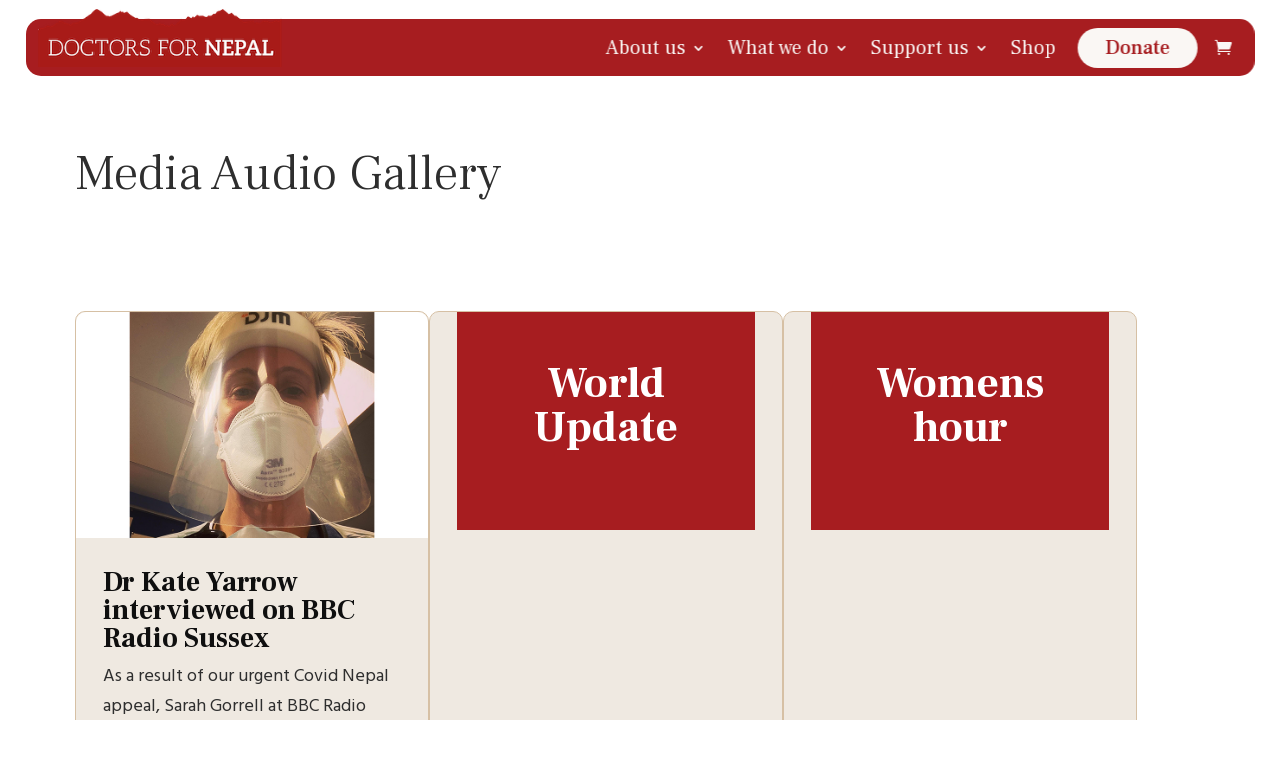

--- FILE ---
content_type: text/css
request_url: https://doctorsfornepal.org/wp-content/themes/Divi-child/css/style.css?ver=1769199007
body_size: 4236
content:
.red{color:#a71d20}.align-center{align-items:center}.object-fit{width:100%;height:100%}.object-fit .et_pb_image_wrap{width:100%;height:100%}.object-fit .et_pb_image_wrap img{width:100% !important;height:100%;object-fit:cover}.object-fit .position-top{object-position:top}.search-results-list{padding-left:0}.search-results-list li{list-style:none;margin-bottom:1em;padding-bottom:1em;border-bottom:1px solid #eaeaea;line-height:1.3em}.search-results-list li a{color:#000000}.search-results-list li a:hover{color:#a71d20}#toggle-credit{cursor:pointer}#credit{display:none}.vertical-align{position:relative !important;top:50% !important;-webkit-transform:translateY(-50%) !important;-ms-transform:translateY(-50%) !important;transform:translateY(-50%) !important}#ls-header{width:96%;max-width:96%;position:fixed;top:0px;left:50%;bottom:auto;right:auto;transform:translateX(-50%);z-index:999;transition:all 0.3s ease}#ls-header:after{transition:all 0.3s ease;content:""}#ls-header .et_pb_row,#ls-header #menu-main{transition:all 0.3s ease}html body #et-boc #ls-header.scrolled,html body.show-header-bar #et-boc #ls-header{position:fixed !important;padding-top:0 !important;padding-bottom:0 !important}html body #et-boc #ls-header.scrolled .et_pb_row,html body.show-header-bar #et-boc #ls-header .et_pb_row{width:98% !important;max-width:98% !important;padding-bottom:0 !important}html body #et-boc #ls-header.scrolled .et_pb_row #menu-main li a,html body.show-header-bar #et-boc #ls-header .et_pb_row #menu-main li a{color:#faf7f5;font-size:20px}html body #et-boc #ls-header.scrolled .et_pb_row .et-menu li.menu-cta a,html body.show-header-bar #et-boc #ls-header .et_pb_row .et-menu li.menu-cta a{color:#a71d20 !important;background-color:#faf7f4 !important}html body #et-boc #ls-header.scrolled .et_pb_row .et-menu li.menu-cta a:hover,html body.show-header-bar #et-boc #ls-header .et_pb_row .et-menu li.menu-cta a:hover{background-color:#e3d7c8 !important;opacity:1 !important}html body #et-boc #ls-header.scrolled:after,html body.show-header-bar #et-boc #ls-header:after{content:"";width:100%;position:absolute;bottom:0;background-color:#a71d20;display:block;height:57px;border-radius:15px}html body #et-boc #ls-header.scrolled .et_pb_row,html body.show-header-bar #et-boc #ls-header .et_pb_row{padding:0 !important}html body #et-boc #ls-header.scrolled #menu-main,html body.show-header-bar #et-boc #ls-header #menu-main{position:relative;top:10px}html body #et-boc #ls-header.scrolled .et_pb_menu__cart-button:after,html body.show-header-bar #et-boc #ls-header .et_pb_menu__cart-button:after{top:9px;position:relative}html body #et-boc #ls-header.scrolled .et-menu li.menu-cta a,html body.show-header-bar #et-boc #ls-header .et-menu li.menu-cta a{background-color:#f0eae2;color:#a71d20 !important;height:40px}html body #et-boc #ls-header.scrolled .et-menu li.menu-cta a:hover,html body.show-header-bar #et-boc #ls-header .et-menu li.menu-cta a:hover{background-color:#e3d7c8}#et-main-area.pad-top,body.show-header-bar #et-main-area{padding-top:4em}#et-main-area.pad-top #main-content,body.show-header-bar #et-main-area #main-content{min-height:500px}body.admin-bar #ls-header{top:32px !important}.et-menu{align-items:center !important}.et-menu li.menu-cta a{border:2px solid;font-size:20px;font-weight:500;padding:0.3em 1.3em !important;line-height:1.7em;background-color:#a71d20 !important;border-color:rgba(167, 29, 32, 0);border-radius:100px;height:50px;margin-right:0.3em}.et-menu li.menu-cta a:hover{background-color:#8c161c !important;opacity:1 !important}.et_pb_menu_0_tb_header.et_pb_menu ul.sub-menu li a{line-height:1.4rem;margin-bottom:5px}.nav li ul{width:300px;border-radius:5px}.et-menu li li a{width:260px}#hero{position:relative;overflow:hidden}#hero .background-row{position:absolute;inset:0;background-size:cover;background-position:center;transform:scale(1);animation:zoom-in 30s linear forwards;z-index:0}#hero .background-row.top-center{background-position:top center}@keyframes zoom-in{from{transform:scale(1)}to{transform:scale(1.3)}}.timeline-column{display:-webkit-box;display:-ms-flexbox;display:flex;gap:2em;overflow-x:auto;scrollbar-width:none;-ms-overflow-style:none;-webkit-overflow-scrolling:touch;cursor:grab}.timeline-column .et_pb_blurb{flex:0 0 350px;scroll-snap-align:start;margin-bottom:0}.timeline-column.dragging{cursor:grabbing;user-select:none}#ls-blog .et_pb_ajax_pagination_container{display:-webkit-box;display:-ms-flexbox;display:flex;flex-wrap:wrap;gap:3%}#ls-blog .et_pb_ajax_pagination_container article{background-color:#efe9e1;padding:0 1.5em 1.5em;border:1px solid #d6c0a4;border-radius:10px;transition:all 0.3s ease;width:31.33%;margin-bottom:3%}#ls-blog .et_pb_ajax_pagination_container article:hover{background-color:#d5bfa2}#ls-blog .et_pb_ajax_pagination_container article .entry-featured-image-url{margin-bottom:0 !important}#ls-blog .et_pb_ajax_pagination_container article .entry-title{margin-top:30px !important}#ls-blog .et_pb_ajax_pagination_container article img{max-width:calc(100% + 3em);width:calc(100% + 3em);margin-left:-1.5em;border-radius:10px 10px 0 0}#main-content .container:before{display:none}.wp-pagenavi{margin-bottom:0 auto}.wp-pagenavi a,.wp-pagenavi span{font-size:16px;border:0}.tribe-events .tribe-events-calendar-latest-past__event-date-tag-month,.tribe-events .tribe-events-calendar-latest-past__event-date-tag-year,.tribe-events .tribe-events-calendar-latest-past__event-date-tag-daynum{color:#a71d20 !important}.tribe-common--breakpoint-medium.tribe-events .tribe-events-calendar-latest-past__event-row article{background-color:#efe9e1;padding:0 1.5em 1.5em;border:1px solid #d6c0a4;border-radius:10px;transition:all 0.3s ease;padding:2em !important}.tribe-common--breakpoint-medium.tribe-events .tribe-events-calendar-latest-past__event-row article:hover{background-color:#d5bfa2}.tribe-events .tribe-events-calendar-latest-past__event-title-link{font-family:"Frank Ruhl Libre"}.single-tribe_events .tribe-events-c-subscribe-dropdown .tribe-events-c-subscribe-dropdown__button-text,.single-tribe_events .tribe-events-c-subscribe-dropdown button.tribe-events-c-subscribe-dropdown__button-text,.tribe-events .tribe-events-c-subscribe-dropdown .tribe-events-c-subscribe-dropdown__button-text,.tribe-events .tribe-events-c-subscribe-dropdown button.tribe-events-c-subscribe-dropdown__button-text{color:#a71d20 !important}.single-tribe_events .tribe-events-c-subscribe-dropdown .tribe-events-c-subscribe-dropdown__button.tribe-events-c-subscribe-dropdown__button--active,.single-tribe_events .tribe-events-c-subscribe-dropdown .tribe-events-c-subscribe-dropdown__button:focus,.single-tribe_events .tribe-events-c-subscribe-dropdown .tribe-events-c-subscribe-dropdown__button:focus-within,.single-tribe_events .tribe-events-c-subscribe-dropdown .tribe-events-c-subscribe-dropdown__button:hover,.tribe-events .tribe-events-c-subscribe-dropdown .tribe-events-c-subscribe-dropdown__button.tribe-events-c-subscribe-dropdown__button--active,.tribe-events .tribe-events-c-subscribe-dropdown .tribe-events-c-subscribe-dropdown__button:focus,.tribe-events .tribe-events-c-subscribe-dropdown .tribe-events-c-subscribe-dropdown__button:focus-within,.tribe-events .tribe-events-c-subscribe-dropdown .tribe-events-c-subscribe-dropdown__button:hover{background-color:#a71d20 !important}.tribe-events-meta-group a{color:#a71d20 !important}.tribe-events-event-meta a:focus,.tribe-events-event-meta a:hover{color:#8c161c !important}.tribe-common .tribe-common-c-btn-border,.tribe-common a.tribe-common-c-btn-border{border:1px solid #a71d20 !important;color:#a71d20 !important}html .single-tribe_events .tribe-events-c-subscribe-dropdown .tribe-events-c-subscribe-dropdown__button:hover .tribe-common-c-svgicon{color:#fff !important}html .single-tribe_events .tribe-events-c-subscribe-dropdown .tribe-events-c-subscribe-dropdown__button:hover .tribe-events-c-subscribe-dropdown__button-text{color:#fff !important}.tribe-common .tribe-common-c-svgicon,.single-tribe_events .tribe-events-c-subscribe-dropdown__export-icon,.tribe-block__events-link .tribe-events-c-subscribe-dropdown__export-icon{color:#a71d20 !important}.woocommerce-MyAccount-navigation ul{padding-left:0 !important}.woocommerce-MyAccount-navigation ul li{list-style:none;padding:0.5em 0;border-bottom:1px solid #e3d7c8}.woocommerce-account .woocommerce-MyAccount-content{min-height:500px}.woocommerce form .form-row .input-text,.woocommerce form .form-row select,.select2-container .select2-dropdown,.select2-container .select2-selection,.woocommerce-cart table.cart td.actions .coupon .input-text,.woocommerce form .form-row input.input-text,.woocommerce form .form-row textarea,.et_pb_wc_cart_totals .select2-container--default .select2-selection--single,.et_pb_wc_checkout_billing .select2-container--default .select2-selection--single,.et_pb_wc_checkout_shipping .select2-container--default .select2-selection--single{background-color:#faf7f4;border:1px solid #e3d7c8}.woocommerce .quantity input.qty,.woocommerce-page .quantity input.qty,.woocommerce #content .quantity input.qty,.woocommerce-page #content .quantity input.qty{background-color:#fff;color:#000000;border:1px solid #e3d7c8;border-radius:8px}.woocommerce .shop_table{background-color:#faf7f4}.cart_totals h2,.shipping_calculator h2{font-family:"Hind", Helvetica, Arial, Lucida, sans-serif !important;font-size:24px}form.edit-account fieldset{margin-bottom:1em}body.woocommerce-checkout h2,body.woocommerce-checkout h3,body.woocommerce-checkout h4{font-family:"Hind", Helvetica, Arial, Lucida, sans-serif !important;font-size:24px}.woocommerce .col2-set .col-2,.woocommerce-page .col2-set .col-2,.woocommerce .col2-set .col-1,.woocommerce-page .col2-set .col-1{float:left;width:100%;margin-bottom:2em}#add_payment_method #payment,.woocommerce-cart #payment,.woocommerce-checkout #payment{background:#faf7f4;margin-bottom:2em}#add_payment_method #payment div.payment_box,.woocommerce-cart #payment div.payment_box,.woocommerce-checkout #payment div.payment_box{background-color:#f0eae2}.woocommerce-Address{background:#faf7f4;border:1px solid #e3d7c8;border-radius:8px;padding:1em}.woocommerce-Address h2{font-family:"Hind", Helvetica, Arial, Lucida, sans-serif !important;font-size:24px}.woocommerce.et_pb_button_helper_class a.button.alt,.woocommerce-page.et_pb_button_helper_class a.button.alt,.woocommerce.et_pb_button_helper_class button.button.alt,.woocommerce.et_pb_button_helper_class button.button.alt.disabled,.woocommerce-page.et_pb_button_helper_class button.button.alt,.woocommerce-page.et_pb_button_helper_class button.button.alt.disabled,.woocommerce.et_pb_button_helper_class input.button.alt,.woocommerce-page.et_pb_button_helper_class input.button.alt,.woocommerce.et_pb_button_helper_class #respond input#submit.alt,.woocommerce-page.et_pb_button_helper_class #respond input#submit.alt,.woocommerce.et_pb_button_helper_class #content input.button.alt,.woocommerce-page.et_pb_button_helper_class #content input.button.alt,.woocommerce.et_pb_button_helper_class a.button,.woocommerce-page.et_pb_button_helper_class a.button,.woocommerce.et_pb_button_helper_class button.button,.woocommerce-page.et_pb_button_helper_class button.button,.woocommerce.et_pb_button_helper_class input.button,.woocommerce-page.et_pb_button_helper_class input.button,.woocommerce.et_pb_button_helper_class #respond input#submit,.woocommerce-page.et_pb_button_helper_class #respond input#submit,.woocommerce.et_pb_button_helper_class #content input.button,.woocommerce-page.et_pb_button_helper_class #content input.button,body.et_pb_button_helper_class .et_pb_button,body.et_pb_button_helper_class .et_pb_module.et_pb_button{border-radius:50px !important}#add_payment_method table.cart img,.woocommerce-cart table.cart img,.woocommerce-checkout table.cart img{width:100px;border-radius:8px;border:1px solid #e3d7c8}.woocommerce-notices-wrapper{position:fixed;left:0;bottom:0;width:100%;z-index:999}.woocommerce-notices-wrapper .woocommerce-error,.woocommerce-notices-wrapper .woocommerce-info,.woocommerce-notices-wrapper .woocommerce-message{background-color:#d5bfa2 !important;margin-bottom:0;color:#000000 !important}.woocommerce-notices-wrapper .woocommerce-error a,.woocommerce-notices-wrapper .woocommerce-info a,.woocommerce-notices-wrapper .woocommerce-message a{color:#a71d20}.woocommerce-notices-wrapper .woocommerce-error a:hover,.woocommerce-notices-wrapper .woocommerce-info a:hover,.woocommerce-notices-wrapper .woocommerce-message a:hover{color:#8c161c}body .woocommerce-error,body .woocommerce-info,.woocommerce-message{background-color:#d5bfa2 !important;margin-bottom:0;color:#000000 !important}body .woocommerce-error a,body .woocommerce-info a,.woocommerce-message a{color:#a71d20}body .woocommerce-error a:hover,body .woocommerce-info a:hover,.woocommerce-message a:hover{color:#8c161c}.woocommerce-message a.button.wc-forward:hover{background-color:#8c161c !important}.woocommerce:where(body:not(.woocommerce-uses-block-theme)) div.product .stock{color:#000}.woocommerce-product-gallery .flex-viewport{border-radius:8px;border:1px solid #eaeaea}.woocommerce div.product div.images .flex-control-thumbs li{width:23%;margin-right:2.6666%;margin-bottom:2.6666%}.woocommerce div.product div.images .flex-control-thumbs li img{border-radius:8px;border:1px solid #ccc;opacity:0.7}.woocommerce div.product div.images .flex-control-thumbs li img.flex-active,.woocommerce div.product div.images .flex-control-thumbs li img:hover{border:1px solid #a71d20}.woocommerce div.product div.images.woocommerce-product-gallery{margin-bottom:2em}body.single-product .variations tr{padding:0 !important}body.single-product .variations th{text-align:left;padding:0 !important}body.single-product .variations td{padding:0}body.single-product .variations td label{line-height:37px}body.single-product .variations td select{padding:10px 8px !important}body.single-product .price{margin-bottom:1em !important}.product_meta{display:none}.woocommerce #content div.product .woocommerce-tabs,.woocommerce div.product .woocommerce-tabs,.woocommerce-page #content div.product .woocommerce-tabs,.woocommerce-page div.product .woocommerce-tabs{display:none !important}.woocommerce .woocommerce-ordering{display:none}.woocommerce ul.products li.product,.woocommerce-page ul.products li.product{background-color:#efe9e1;padding:0 1.5em 1.5em;border:1px solid #d6c0a4;border-radius:10px;transition:all 0.3s ease;padding:0}.woocommerce ul.products li.product:hover,.woocommerce-page ul.products li.product:hover{background-color:#d5bfa2}.woocommerce ul.products li.product img,.woocommerce-page ul.products li.product img{border-radius:8px 8px 0 0}.woocommerce ul.products li.product .woocommerce-loop-product__title,.woocommerce-page ul.products li.product .woocommerce-loop-product__title{padding:1rem;font-family:"Hind", Helvetica, Arial, Lucida, sans-serif}.woocommerce ul.products li.product .price,.woocommerce-page ul.products li.product .price{padding:0 1rem 1rem;color:#000 !important}li.product .woocommerce span.onsale,.woocommerce-page span.onsale{background:#a71d20 !important;border-radius:50% !important;font-size:12px;line-height:12px !important;padding:18px 12px !important}.woocommerce-breadcrumb{display:none}body #sidebar{display:none}body #left-area{width:100%;padding-right:0;padding-bottom:2em}.horizontal-scroll-row .et_pb_column{display:flex;gap:2em;overflow-x:auto;scrollbar-width:none;-ms-overflow-style:none;-webkit-overflow-scrolling:touch;cursor:grab}.horizontal-scroll-row .et_pb_column.dragging{cursor:grabbing;user-select:none}.horizontal-scroll-row .et_pb_column .et_pb_module:last-of-type{margin-right:5%}.horizontal-scroll-row .et_pb_column .et_pb_module:first-of-type{margin-left:5%}#home-blog .et_pb_ajax_pagination_container{display:flex;gap:2em;overflow-x:auto;scrollbar-width:none;-ms-overflow-style:none;-webkit-overflow-scrolling:touch;cursor:grab}#home-blog .et_pb_ajax_pagination_container.dragging{cursor:grabbing;user-select:none}#home-blog .et_pb_ajax_pagination_container .et_pb_ajax_pagination_container::-webkit-scrollbar{display:none}#home-blog .et_pb_ajax_pagination_container article{background-color:#efe9e1;padding:0 1.5em 1.5em;border:1px solid #d6c0a4;border-radius:10px;transition:all 0.3s ease;color:#000;flex:0 0 350px;scroll-snap-align:start;margin-bottom:0}#home-blog .et_pb_ajax_pagination_container article:hover{background-color:#d5bfa2}#home-blog .et_pb_ajax_pagination_container article img{margin-left:-1.5em;width:calc(100% + 3em);max-width:calc(100% + 3em);height:200px;object-fit:cover;border-radius:10px 10px 0 0}.et_pb_button.text-btn{display:block;background-color:transparent !important;padding:0 !important;color:#2e2e2e !important}.et_pb_button.text-btn:after{margin-left:0 !important;opacity:1 !important;font-size:27px !important;line-height:32px !important}.et_pb_button.text-btn:hover{color:#000000 !important;padding:0 !important}#gform_2 input[type=email],#gform_2 input[type=text]{padding:5px;border-radius:3px;font-size:14px;border:0}#gform_2 .gform_footer{padding-bottom:0}#gform_2 .gform_footer input{color:#faf7f4 !important;border:2px solid !important;border-radius:50px !important;cursor:pointer !important;padding-right:1em !important;padding-left:1em !important;background-color:#a71d20;font-size:20px !important;font-weight:500 !important;padding:0.3em 1em;line-height:1.7em !important;transition-duration:0.2s !important;transition-property:all !important}#gform_2 .gform_footer input:hover{background-color:#fff !important;color:#a71d20 !important}.gform_button.et_pb_button{cursor:pointer;padding-right:1em !important;padding-left:1em !important}.gform_button.et_pb_button:hover{padding-right:1em !important;padding-left:1em !important}.gform_wrapper .charleft{display:none}.gform_wrapper.gravity-theme .gform_validation_errors{display:none}.woocommerce-store-notice,p.demo_store{background-color:#a71d20}.map-wrapper{aspect-ratio:1.7746967071;width:100%;max-width:1024px}#give-email-access-form{margin-top:1em}#give-email-access-form #give-email{padding:10px;border-radius:8px;background-color:#faf7f4}#give-email-access-form .give-submit{border:2px solid;font-size:20px;font-weight:500;padding:0.3em 1.3em !important;line-height:1.7em;background-color:#a71d20 !important;border-color:rgba(167, 29, 32, 0);border-radius:100px;color:#fff;cursor:pointer}#give-email-access-form .give-submit:hover{background-color:#8c161c !important}ul.ticklist{padding-left:0}ul.ticklist li{position:relative;padding-left:30px;list-style:none;margin-bottom:1em}ul.ticklist li:before{content:"N";font-family:"ETmodules";position:absolute;left:0;top:0%;font-size:20px;color:#a71d20}.trustee-row{display:-webkit-box;display:-ms-flexbox;display:flex;gap:5%;flex-wrap:wrap;transition:all 0.5s ease}.trustee-row .et_pb_column{margin-right:0 !important;margin-bottom:0 !important;order:1;transition:all 0.5s;width:27%}.trustee-row .et_pb_column .et_pb_blurb{cursor:pointer;transition:all 0.3s;height:100%}.trustee-row .et_pb_column .et_pb_blurb:after{padding-top:0.5em;border-top:1px solid #e3d7c8;margin-top:0.5em !important;display:none;opacity:0;transition:opacity 0.5s;font-size:16px;width:800px;max-width:100%;margin:0 auto}.trustee-row .et_pb_column.active{order:0;width:100% !important;margin-bottom:3% !important}.trustee-row .et_pb_column.active .et_pb_blurb:after{display:block;opacity:1}.trustee-row .et_pb_column.inactive{width:48% !important}.trustee-row.active{gap:0;justify-content:space-between}@media (max-width:980px){#ls-header.scrolled .et_pb_menu__icon.et_pb_menu__cart-button,body.show-header-bar #ls-header .et_pb_menu__icon.et_pb_menu__cart-button{top:-8px;position:relative}.et_pb_menu_0_tb_header .mobile_nav .mobile_menu_bar:before,.et_pb_menu__icon.et_pb_menu__cart-button{color:#faf7f5 !important}#ls-menu .mobile_menu_bar{right:0px;transform:translateY(0%);cursor:pointer}#ls-menu #mobile_menu1{border-top:0;position:fixed;top:0;left:-2%;width:100vw;height:100vh;padding-top:20%}#ls-menu .mobile_menu_bar{z-index:999999}#ls-menu .et_mobile_menu li{margin-bottom:0}#ls-menu .et_mobile_menu li:hover{background:transparent}#ls-menu .et_mobile_menu li a,#ls-menu .et_mobile_menu li span{padding:15px 5%;display:block;border-bottom:0;font-weight:600;-webkit-transition:all 0.2s ease-in-out;transition:all 0.2s ease-in-out;font-size:16px !important}#ls-menu .et_mobile_menu li a:hover,#ls-menu .et_mobile_menu li span:hover{background:transparent}#ls-menu .et_mobile_menu .menu-item-has-children>a{font-weight:600}#ls-menu .et_mobile_menu li.first-level>a,#ls-menu .et_mobile_menu li.first-level>span{background-color:transparent !important}#ls-menu .et_mobile_menu li.first-level>a:after,#ls-menu .et_mobile_menu li.first-level>span:after{content:"+";margin-left:0.5em}#ls-menu .et_mobile_menu li.first-level.active>a:after,#ls-menu .et_mobile_menu li.first-level.active>span:after{content:"-"}#ls-menu body #main-header .et_mobile_menu li ul.sub-menu{padding-left:0 !important}#ls-menu body #main-header .et_mobile_menu li ul.sub-menu li a{font-weight:400;padding-left:0 !important;padding-top:0em;padding-bottom:8px;font-size:14px !important}#ls-menu .et_mobile_menu li a:hover,#ls-menu .nav ul li a:hover,#ls-menu .et_mobile_menu li a:focus,#ls-menu .nav ul li a:focus{opacity:1}#ls-menu .et_mobile_menu .first-level>a{position:relative}#ls-menu body #main-header .et_mobile_menu li:not(.active) ul.sub-menu{display:none !important}#ls-menu .mobile_nav.opened .mobile_menu_bar:before{content:"M"}#ls-header.scrolled #ls-menu #mobile_menu1,body.show-header-bar #ls-header #ls-menu #mobile_menu1{top:-45px}.et_pb_menu .et_mobile_menu li ul li{display:none}.et_pb_menu .et_mobile_menu li ul li a{padding-top:0 !important}.et_pb_menu .et_mobile_menu li.active ul li{display:block}.et_pb_row.mobile-row-reverse{display:-webkit-box;display:-ms-flexbox;display:flex;-ms-flex-wrap:wrap;flex-wrap:wrap;-webkit-box-orient:vertical;-webkit-box-direction:reverse;-ms-flex-direction:column-reverse;flex-direction:column-reverse}.et_pb_row.mobile-row-reverse .et_pb_column{margin-bottom:0}.et_pb_row.mobile-row-reverse .et_pb_column:last-child{margin-bottom:30px}.vertical-align{position:relative !important;top:0% !important;-webkit-transform:translateY(0%) !important;-ms-transform:translateY(0%) !important;transform:translateY(0%) !important}.et_mobile_menu{border-radius:10px;margin-top:6px}}@media (max-width:768px){.trustee-row{display:block}.trustee-row .et_pb_column{width:500px;max-width:100%;margin:0 auto 1em !important;float:none}.trustee-row .et_pb_column:last-child{margin-right:auto !important}.trustee-row .et_pb_column.inactive,.trustee-row .et_pb_column.active{width:500px !important}}@media (max-width:486px){body:not(.home) #hero{padding-top:17% !important;padding-bottom:5% !important}#ls-header .et_pb_menu__icon.et_pb_menu__cart-button{display:none !important}.et_pb_menu--style-left_aligned .et_pb_menu__logo{margin-right:0px !important}#home-blog .et_pb_ajax_pagination_container article{flex:0 0 80%}#home-blog .et_pb_ajax_pagination_container article .post-content{display:none}}

--- FILE ---
content_type: text/css
request_url: https://doctorsfornepal.org/wp-content/et-cache/7012/et-core-unified-cpt-7012.min.css?ver=1763728705
body_size: 600
content:
.et-db #et-boc .et-l .et-db #et-boc .et-l.et-l--header .et_builder_inner_content{z-index:auto}.preset--module--divi-row--default,.et_pb_pagebuilder_layout.single-post:not(.et-tb-has-body) #main-content .et_pb_row.preset--module--divi-row--default{width:90%}.preset--module--divi-row--default{max-width:1130px}.et-l--header>.et_builder_inner_content>.et_pb_section.et_pb_section_0_tb_header{background-color:rgba(255,255,255,0)!important}.et_pb_section_0_tb_header.et_pb_section{padding-top:0px;padding-bottom:0px}.et_pb_section_0_tb_header{width:96%;max-width:96%;position:fixed;top:0px;left:50%;bottom:auto;right:auto;transform:translateX(-50%)}.et_pb_row_0_tb_header.et_pb_row{padding-top:10px!important;padding-bottom:10px!important}.et_pb_row_0_tb_header,.et_pb_pagebuilder_layout.single-post:not(.et-tb-has-body) #main-content .et_pb_row.et_pb_row_0_tb_header{width:98%}.et_pb_row_0_tb_header{max-width:98%}.et_pb_column_0_tb_header{width:100%!important}.et_pb_menu_0_tb_header.et_pb_menu{background-color:rgba(255,255,255,0)}.et_pb_menu_0_tb_header.et_pb_menu ul li a{font-family:'Frank Ruhl Libre';color:#faf7f5;font-size:20px}.et_pb_menu_0_tb_header .et_pb_menu_inner_container>.et_pb_menu__logo-wrap,.et_pb_menu_0_tb_header .et_pb_menu__logo-slot{width:274px}.et_pb_menu_0_tb_header.et_pb_menu .nav li ul,.et_pb_menu_0_tb_header.et_pb_menu .et_mobile_menu,.et_pb_menu_0_tb_header .et_mobile_menu ul{background-color:#a51d1f!important}.et_pb_menu_0_tb_header.et_pb_menu .nav li ul.sub-menu a,.et_pb_menu_0_tb_header.et_pb_menu .et_mobile_menu a,.et_pb_menu_0_tb_header.et_pb_menu ul li.current-menu-item>a,.et_pb_menu_0_tb_header.et_pb_menu ul li.current-menu-ancestor>a,.et_pb_menu_0_tb_header.et_pb_menu ul:not(.sub-menu)>li.current-menu-ancestor>a,.et_pb_menu_0_tb_header.et_pb_menu ul li.current-menu-ancestor>a,.et_pb_menu_0_tb_header.et_pb_menu .nav li ul.sub-menu li.current-menu-item>a{color:#faf7f5!important}.et_pb_menu_0_tb_header .et_pb_menu__icon.et_pb_menu__cart-button,.et_pb_menu_0_tb_header .et_pb_menu__icon.et_pb_menu__search-button,.et_pb_menu_0_tb_header .et_pb_menu__icon.et_pb_menu__close-search-button{color:#faf7f5;font-size:17px}.et_pb_menu_0_tb_header .mobile_nav .mobile_menu_bar:before{color:#faf7f5;font-size:32px}.et_pb_menu_0_tb_header{text-align:right}.et_pb_menu_0_tb_header.et_pb_menu .nav li ul,.et_pb_menu_0_tb_header.et_pb_menu .et_mobile_menu{border-color:rgba(255,255,255,0)!important}@media only screen and (max-width:980px){.et_pb_menu_0_tb_header .et_pb_menu__wrap{justify-content:flex-end!important}.et_pb_menu_0_tb_header{text-align:right}}@media only screen and (max-width:768px){.et_pb_menu_0_tb_header .et_pb_menu__logo-wrap .et_pb_menu__logo img{border-top-left-radius:0px;border-bottom-left-radius:10px}}@media only screen and (max-width:480px){.et_pb_menu_0_tb_header .et_pb_menu__wrap{justify-content:flex-end!important}.et_pb_menu_0_tb_header{text-align:right}}

--- FILE ---
content_type: text/css
request_url: https://doctorsfornepal.org/wp-content/et-cache/7253/et-core-unified-cpt-7253.min.css?ver=1763729601
body_size: 215
content:
.et-db #et-boc .et-l.et-l--body .et_builder_inner_content{z-index:auto}.et_pb_section_0_tb_body.et_pb_section{padding-bottom:0px}.et_pb_text_0_tb_body{width:700px;max-width:100%;text-align:left;color:#faf7f5!important;font-size:24px;line-height:1.3em}.et_pb_text_0_tb_body h1{font-weight:300;color:#2e2e2e!important;text-align:left}.et_pb_blog_0_tb_body .et_pb_post .entry-title,.et_pb_blog_0_tb_body .et_pb_post .entry-title a,.et_pb_blog_0_tb_body .not-found-title{font-size:28px}.et_pb_blog_0_tb_body .et_pb_post,.et_pb_blog_0_tb_body .et_pb_post .post-content *{color:#2e2e2e!important}.et_pb_blog_0_tb_body .et_overlay::before{font-family:"ETmodules"!important;content:'\e050'!important;font-weight:400!important}@media only screen and (max-width:480px){.et_pb_text_0_tb_body{font-size:20px}.et_pb_text_0_tb_body h1{font-size:50px}}

--- FILE ---
content_type: text/css
request_url: https://doctorsfornepal.org/wp-content/themes/Divi/style.css
body_size: 119
content:
/*!
Theme Name: Divi
Theme URI: http://www.elegantthemes.com/gallery/divi/
Version: 5.0.0-public-alpha.20.1
Requires at least: 6.0
Requires PHP: 7.4
Description: Smart. Flexible. Beautiful. Divi is the most powerful theme in our collection.
Author: Elegant Themes
Author URI: http://www.elegantthemes.com
License: GNU General Public License v2
License URI: http://www.gnu.org/licenses/gpl-2.0.html
*/



--- FILE ---
content_type: application/x-javascript
request_url: https://doctorsfornepal.org/wp-content/themes/Divi-child/js/scripts.js?ver=1769199007
body_size: 1477
content:
function handleScrolledClass() {
  // Check if we're on pages where the class should always be present
  if ($('body').hasClass('search') || 
      $('body').hasClass('archive') || 
      $('body').hasClass('single') || 
      $('body').hasClass('error404') || 
      $('body').hasClass('woocommerce') || 
      $('body').hasClass('page-id-50') || 
      $('body').hasClass('page-id-3833') || 
      $('body').hasClass('woocommerce-page')) {
    $('#ls-header').addClass('scrolled');
  $('#et-main-area').addClass('pad-top');

  } else if ($(window).scrollTop() > 75) {
    $('#ls-header').addClass('scrolled');
  } else {
    $('#ls-header').removeClass('scrolled');
  }
}


jQuery( document ).ready(function($) {

  $('img').each(function () {
    var $img = $(this);
    var altText = $img.attr('alt');

    if (typeof altText === 'undefined' || altText.trim() === '') {
      // Build a fallback alt text
      var filename = $img.attr('src').split('/').pop().split('.')[0];
      filename = filename.replace(/[-_]/g, ' ').replace(/\d+/g, '').trim();

      // Optional: Capitalize first letter
      filename = filename.charAt(0).toUpperCase() + filename.slice(1);

      // Set the alt attribute
      $img.attr('alt', filename || 'Image');
    }
  });



  $('.trustee-row .et_pb_blurb').click(function() {
     // Check if the screen width is greater than 768px
       var $column = $(this).closest('.et_pb_column');
       var $row = $column.closest('.trustee-row'); // Find the parent row of the column

       // If the clicked column is already active, remove all classes and return
       if ($column.hasClass('active')) {
         $row.find('.et_pb_column').removeClass('active inactive').css('opacity', '1'); // Reset opacity and classes within the same row
         $row.removeClass('active'); // Remove active class from the parent row
         return;
       }

       if ($(window).width() > 768) {


       // First, set all columns in the clicked row's opacity to 0
       $row.find('.et_pb_column').css('opacity', '0');

       // Wait for the opacity transition to finish, then change the order
       setTimeout(function() {
         // Remove 'active' and 'inactive' classes from all columns in the row
         $row.find('.et_pb_column').removeClass('active inactive');

         // Add 'active' to the clicked column and 'inactive' to its siblings
         $column.addClass('active').css('opacity', '0'); // Start with opacity 0
         $column.siblings('.et_pb_column').addClass('inactive').css('opacity', '0'); // Set siblings to inactive with opacity 0

         // Add 'active' class to the parent row
         $row.addClass('active');

         // Change the order of the columns after opacity transition
         setTimeout(function() {
           $column.addClass('active').css('opacity', '1'); // Fade in the clicked column
           $column.siblings('.et_pb_column').addClass('inactive').css('opacity', '1'); // Fade in the siblings
         }, 400); // Adjust this to match the duration of the opacity transition
       }, 400); // Adjust this timeout to match the opacity transition time

     }else{
      $('.trustee-row').find('.et_pb_column').removeClass('active inactive');
      $column.siblings('.et_pb_column').addClass('inactive');
      $row.addClass('active');
      $column.addClass('active');
      $column.siblings('.et_pb_column').addClass('inactive');
     }

   });



  $('.gform_button').each(function(){
    $(this).addClass('et_pb_button');
  });


  $('#toggle-credit').click(function(){
    $(this).hide();
    $('#credit').show();
  });
  

  handleScrolledClass();
  $(window).on('scroll', function() {
    handleScrolledClass();
  });


});

  function setup_collapsible_submenus() {

  var FirstLevel = jQuery('.et_mobile_menu .first-level > a');

  FirstLevel.off('click').click(function() {
  jQuery(this).attr('href', '#');
  jQuery(this).closest('li').toggleClass('active');
  //jQuery(this).closest('li').find('.sub-menu li').slideToggle();
  });


  }

  jQuery(window).load(function() {
  setTimeout(function() {
  setup_collapsible_submenus();
  }, 200);

});

//Drag blog posts
  jQuery(function($) {
    const $scrollContainer = $('#home-blog .et_pb_ajax_pagination_container, .horizontal-scroll-row .et_pb_column, .timeline-column');
    let isDown = false;
    let startX;
    let scrollLeft;

    $scrollContainer.on('mousedown', function(e) {
      isDown = true;
      $scrollContainer.addClass('dragging');
      startX = e.pageX - $scrollContainer.offset().left;
      scrollLeft = $scrollContainer.scrollLeft();
    });

    $(document).on('mouseup', function() {
      isDown = false;
      $scrollContainer.removeClass('dragging');
    });

    $(document).on('mousemove', function(e) {
      if (!isDown) return;
      e.preventDefault();
      const x = e.pageX - $scrollContainer.offset().left;
      const walk = (x - startX) * 1.5; // scroll speed
      $scrollContainer.scrollLeft(scrollLeft - walk);
    });
  });

--- FILE ---
content_type: image/svg+xml
request_url: https://doctorsfornepal.org/wp-content/uploads/2025/06/footermountains2.svg
body_size: 7681
content:
<?xml version="1.0" encoding="UTF-8" standalone="no"?><!DOCTYPE svg PUBLIC "-//W3C//DTD SVG 1.1//EN" "http://www.w3.org/Graphics/SVG/1.1/DTD/svg11.dtd"><svg width="100%" height="100%" viewBox="0 0 90006 2258" version="1.1" xmlns="http://www.w3.org/2000/svg" xmlns:xlink="http://www.w3.org/1999/xlink" xml:space="preserve" xmlns:serif="http://www.serif.com/" style="fill-rule:evenodd;clip-rule:evenodd;stroke-linejoin:round;stroke-miterlimit:2;"><g><path d="M48448.3,496.135c-36.582,-2.801 -90.601,38.449 -101.894,83.519c-5.016,20.02 -1.762,47.602 -12.372,61.711c-16.941,22.539 -63.203,60.95 -74.218,104.911c-4.805,19.179 -9.414,49.64 -15.461,61.71c-18.082,36.067 -41.848,40.309 -61.848,80.219c-10.476,20.899 -13.664,70.461 -21.648,86.391c-13.418,26.769 -43.723,37.308 -61.848,49.367c-11.121,7.391 -18.152,52.051 -27.832,61.711c-18.141,18.102 -35.656,35.09 -55.664,61.711c-20.883,27.781 -25.887,85.32 -40.203,123.41c-18.942,50.398 -43.563,93.891 -65.34,141.809l1191.06,0c-6.77,-32.848 -22.649,-86.27 -34.098,-86.27c-36.61,0 -44.039,-121.078 -71.121,-148.098c-41.879,-41.793 -70.078,-120.312 -105.141,-172.781c-22.609,-33.84 -50.195,-50.789 -64.945,-80.23c-21.629,-43.16 -37.934,-106.551 -61.848,-154.27c-7.937,-15.84 -24.344,-23.89 -30.926,-37.019c-17.371,-34.672 -33.562,-148.563 -71.125,-111.082c-20.004,19.961 -50.332,162.679 -83.496,129.589c-50.289,-50.179 -56.875,-195.597 -108.234,-246.839c-5.844,-5.828 -13.359,-8.821 -21.801,-9.469" style="fill:#a71d20;fill-rule:nonzero;"/><path d="M55662.3,443.16c-36.582,-3.329 -90.601,45.706 -101.894,99.283c-5.016,23.798 -1.762,56.586 -12.372,73.359c-16.941,26.793 -63.203,72.452 -74.218,124.711c-4.805,22.799 -9.414,59.009 -15.461,73.358c-18.082,42.873 -41.848,47.916 -61.848,95.359c-10.476,24.843 -13.664,83.76 -21.648,102.696c-13.418,31.822 -43.723,44.35 -61.848,58.685c-11.121,8.785 -18.152,61.875 -27.832,73.358c-18.141,21.518 -35.656,41.713 -55.664,73.358c-20.883,33.025 -25.887,101.424 -40.203,146.703c-18.942,59.911 -43.563,111.612 -65.34,168.574l1191.06,0c-6.77,-39.048 -22.649,-102.552 -34.098,-102.552c-36.61,0 -44.039,-143.931 -71.121,-176.05c-41.879,-49.681 -70.078,-143.02 -105.141,-205.392c-22.609,-40.227 -50.195,-60.375 -64.945,-95.373c-21.629,-51.307 -37.934,-126.661 -61.848,-183.387c-7.937,-18.829 -24.344,-28.399 -30.926,-44.006c-17.371,-41.216 -33.562,-176.603 -71.125,-132.048c-20.004,23.728 -50.332,193.384 -83.496,154.049c-50.289,-59.651 -56.875,-232.515 -108.234,-293.429c-5.844,-6.928 -13.359,-10.485 -21.801,-11.256" style="fill:#a71d20;fill-rule:nonzero;"/><path d="M49484.8,508.765c-124.365,0.129 -92.985,32.371 -114.918,40.488c-19.397,7.192 -96.555,63.34 -120.336,117.281c-26.855,60.911 -88.698,101.399 -102.211,121.411c-16.669,24.699 -111.576,79.281 -125.311,98.968c-16.617,23.821 -65.442,48.313 -59.728,78.93c8.138,43.613 -46.888,73.363 -51.834,115.383c-2.454,20.91 9.425,66.117 -42.615,105c-47.044,35.148 -51.472,81.359 -94.146,117.969c-64.999,55.75 -39.341,112.578 -67.727,157.66l2063,0c-14.799,-29.281 -44.508,-62.781 -59.817,-68.449c-132.866,-49.211 -37.907,-231.84 -133.605,-302.731c-43.03,-31.879 -87.161,-111.672 -117.89,-157.191c-22.841,-33.84 -60.77,-65.668 -86.451,-98.961c-20.564,-26.668 -104.095,-248.91 -180.759,-192.117c-27.38,20.277 -137.331,148.609 -172.902,122.25c-28.903,-21.391 -44.397,-67.801 -62.884,-81.5c-17.638,-13.063 -51.945,-24.582 -62.87,-40.75c-14.703,-21.801 -23.315,-75.493 -47.155,-93.153c-12.544,-9.297 -139.6,-71.867 -219.043,-25.57c-71.984,-52.059 -53.083,-17.949 -140.798,-14.918" style="fill:#a71d20;fill-rule:nonzero;"/><path d="M46512.9,576.099c-1.95,0.188 -3.711,0.637 -5.191,1.415c-22.939,11.906 -33.885,43.195 -47.948,65.089c-14.567,22.688 -41.09,38.848 -58.992,57.434c-40.397,41.934 -54.673,68.25 -92.19,107.211c-8.021,8.324 -20.016,4.922 -29.506,11.488c-18.744,12.981 -22.737,40.524 -47.933,53.602c-33.213,17.246 -63.11,25.105 -95.877,42.121c-12.098,6.277 -15.973,32.754 -29.506,42.117c-30.347,21.016 -58.092,37.348 -84.807,65.09c-16.478,17.117 -69.646,-15.024 -81.121,-22.973c-31.619,-21.879 -60.13,-70.676 -81.136,-103.383c-19.758,-30.777 -60.234,-34.472 -77.434,-61.261c-13.607,-21.2 -57.547,-96.496 -77.434,-103.379c-9.857,-3.414 -29.239,-0.141 -36.879,3.828c-37.468,19.453 -86.213,47.398 -117.995,80.406c-16.453,17.09 -26.171,42.309 -47.948,53.606c-5.814,3.027 -29.739,2.468 -36.874,0c-30.639,-10.606 -32.426,-33.68 -51.62,-53.606c-20.431,-21.211 -65.741,-29.32 -81.121,-61.262c-5.294,-10.984 -16.596,-36.371 -22.128,-42.117c-3.533,-3.676 -17.467,2.418 -22.128,0c-12.351,-6.414 -16.403,-14.613 -29.501,-19.144c-13.509,-4.676 -40.195,-45.571 -51.625,-57.434c-2.152,-2.238 -30.268,-1.012 -33.183,0c-10.119,3.5 -189.684,167.164 -202.816,187.613c-42.248,65.809 -70.28,133.336 -118,195.278c-40.788,52.941 -98.296,75.789 -154.874,111.039c-20.198,12.582 -30.852,43.445 -55.316,53.601c-41.312,17.161 -87.672,22.547 -125.372,42.121c-56.4,29.278 -86.277,95.223 -143.815,122.528c-30.436,24.242 -56.073,28.781 -93.526,44.336c-32.524,13.508 -44.687,61.488 -73.753,76.578c-10.688,5.551 -27.106,9.516 -36.374,18.703l4502.03,0c-23.474,-19.211 -47.755,-38.437 -54.039,-40.07c-35.484,-9.207 -76.994,2.633 -114.323,-3.828c-86.01,-14.887 -175.266,-51.727 -258.123,-80.403c-30.263,-10.476 -77.321,1.969 -103.254,-11.488c-54.559,-28.328 -113.715,-81.582 -173.316,-91.898c-39.521,-6.84 -44.677,15.468 -77.434,26.804c-15.934,5.516 -106.852,42.203 -121.682,26.805c-11.539,-11.984 -46.112,-19.969 -66.38,-22.973c-14.998,-2.226 -29.679,1.211 -44.246,-3.832c-121.009,-41.883 -179.343,-127.215 -276.565,-202.933c-50.719,-39.496 -132.944,59.855 -258.123,-26.801c-35.533,-24.594 -36.043,-71.098 -62.694,-103.383c-19.911,-24.125 -49.175,-43.398 -70.061,-65.09c-17.928,-18.609 -22.257,-48.683 -36.874,-68.918c-10.743,-14.871 -52.521,-66.023 -62.694,-76.578c-28.16,-29.246 -147.006,38.793 -162.242,22.969c-20.371,-21.153 -42.663,-63.438 -62.693,-84.235c-22.178,-23.035 -62.981,-23.277 -88.494,-49.773c-9.273,-9.617 -13.667,-29.5 -22.128,-38.289c-6.032,-6.258 -29.086,-18.031 -42.743,-16.731" style="fill:#a71d20;fill-rule:nonzero;"/><path d="M54642.4,629.099c-1.539,0.188 -2.929,0.637 -4.097,1.415c-18.11,11.906 -26.75,43.195 -37.852,65.089c-11.5,22.688 -32.437,38.848 -46.57,57.434c-31.891,41.934 -43.16,68.25 -72.777,107.211c-6.333,8.324 -15.801,4.922 -23.293,11.488c-14.797,12.981 -17.95,40.524 -37.84,53.602c-26.219,17.246 -49.821,25.105 -75.688,42.121c-9.551,6.277 -12.609,32.754 -23.293,42.117c-23.957,21.016 -45.859,37.348 -66.949,65.09c-13.008,17.117 -54.98,-15.024 -64.039,-22.973c-24.961,-21.879 -47.469,-70.676 -64.051,-103.383c-15.598,-30.777 -47.551,-34.472 -61.129,-61.261c-10.742,-21.2 -45.429,-96.496 -61.129,-103.379c-7.781,-3.414 -23.082,-0.141 -29.113,3.828c-29.578,19.453 -68.059,47.398 -93.148,80.406c-12.989,17.09 -20.661,42.309 -37.852,53.606c-4.59,3.027 -23.477,2.468 -29.109,0c-24.188,-10.606 -25.598,-33.68 -40.75,-53.606c-16.129,-21.211 -51.899,-29.32 -64.039,-61.262c-4.18,-10.984 -13.102,-36.371 -17.469,-42.117c-2.789,-3.676 -13.789,2.418 -17.469,0c-9.75,-6.414 -12.949,-14.613 -23.289,-19.144c-10.664,-4.676 -31.73,-45.571 -40.754,-57.434c-1.699,-2.238 -23.894,-1.012 -26.195,0c-7.988,3.5 -149.742,167.164 -160.11,187.613c-33.351,65.809 -55.48,133.336 -93.152,195.278c-32.199,52.941 -77.598,75.789 -122.262,111.039c-15.945,12.582 -24.355,43.445 -43.668,53.601c-32.613,17.161 -69.211,22.547 -98.972,42.121c-44.524,29.278 -68.11,95.223 -113.531,122.528c-24.028,24.242 -44.266,28.781 -73.833,44.336c-25.675,13.508 -35.277,61.488 -58.222,76.578c-8.438,5.551 -21.399,9.516 -28.715,18.703l3554.03,0c-18.531,-19.211 -37.699,-38.437 -42.66,-40.07c-28.012,-9.207 -60.781,2.633 -90.25,-3.828c-67.898,-14.887 -138.359,-51.727 -203.769,-80.403c-23.891,-10.476 -61.04,1.969 -81.512,-11.488c-43.07,-28.328 -89.77,-81.582 -136.82,-91.898c-31.2,-6.84 -35.27,15.468 -61.129,26.804c-12.579,5.516 -84.352,42.203 -96.059,26.805c-9.109,-11.984 -36.402,-19.969 -52.402,-22.973c-11.84,-2.226 -23.43,1.211 -34.93,-3.832c-95.527,-41.883 -141.578,-127.215 -218.328,-202.933c-40.039,-39.496 -104.949,59.855 -203.77,-26.801c-28.05,-24.594 -28.453,-71.098 -49.492,-103.383c-15.719,-24.125 -38.82,-43.398 -55.308,-65.09c-14.153,-18.609 -17.571,-48.683 -29.11,-68.918c-8.48,-14.871 -41.461,-66.023 -49.492,-76.578c-22.23,-29.246 -116.051,38.793 -128.078,22.969c-16.082,-21.153 -33.68,-63.438 -49.492,-84.235c-17.508,-23.035 -49.719,-23.277 -69.86,-49.773c-7.32,-9.617 -10.789,-29.5 -17.468,-38.289c-4.762,-6.258 -22.961,-18.031 -33.743,-16.731" style="fill:#a71d20;fill-rule:nonzero;"/><path d="M51674.4,608.096c-1.539,0.181 -2.929,0.614 -4.097,1.363c-18.11,11.475 -26.75,41.63 -37.852,62.731c-11.5,21.866 -32.437,37.44 -46.57,55.353c-31.891,40.414 -43.16,65.777 -72.777,103.326c-6.333,8.022 -15.801,4.743 -23.293,11.072c-14.797,12.51 -17.95,39.055 -37.84,51.659c-26.219,16.621 -49.821,24.196 -75.688,40.595c-9.551,6.05 -12.609,31.567 -23.293,40.591c-23.957,20.254 -45.859,35.995 -66.949,62.732c-13.008,16.497 -54.98,-14.479 -64.039,-22.141c-24.961,-21.086 -47.469,-68.115 -64.051,-99.637c-15.598,-29.662 -47.551,-33.223 -61.129,-59.041c-10.742,-20.432 -45.429,-93 -61.129,-99.634c-7.781,-3.29 -23.082,-0.135 -29.113,3.69c-29.578,18.748 -68.059,45.681 -93.148,77.493c-12.989,16.47 -20.661,40.775 -37.852,51.663c-4.59,2.917 -23.477,2.379 -29.109,0c-24.188,-10.221 -25.598,-32.46 -40.75,-51.663c-16.129,-20.443 -51.899,-28.258 -64.039,-59.042c-4.18,-10.587 -13.102,-35.053 -17.469,-40.591c-2.789,-3.543 -13.789,2.33 -17.469,0c-9.75,-6.182 -12.949,-14.084 -23.289,-18.451c-10.664,-4.507 -31.73,-43.919 -40.754,-55.353c-1.699,-2.157 -23.894,-0.975 -26.195,0c-7.988,3.373 -149.742,161.107 -160.11,180.816c-33.351,63.424 -55.48,128.504 -93.152,188.201c-32.199,51.023 -77.598,73.043 -122.262,107.016c-15.945,12.126 -24.355,41.871 -43.668,51.659c-32.613,16.539 -69.211,21.73 -98.972,40.595c-44.524,28.217 -68.11,91.772 -113.531,118.088c-24.028,23.364 -44.266,27.738 -73.833,42.729c-25.675,13.019 -35.277,59.261 -58.222,73.804c-8.438,5.349 -21.399,9.17 -28.715,18.025l3554.03,0c-18.531,-18.515 -37.699,-37.045 -42.66,-38.618c-28.012,-8.874 -60.781,2.537 -90.25,-3.69c-67.898,-14.347 -138.359,-49.852 -203.769,-77.489c-23.891,-10.097 -61.04,1.898 -81.512,-11.072c-43.07,-27.302 -89.77,-78.626 -136.82,-88.568c-31.2,-6.592 -35.27,14.908 -61.129,25.833c-12.579,5.316 -84.352,40.674 -96.059,25.833c-9.109,-11.55 -36.402,-19.245 -52.402,-22.14c-11.84,-2.146 -23.43,1.167 -34.93,-3.693c-95.527,-40.365 -141.578,-122.605 -218.328,-195.58c-40.039,-38.065 -104.949,57.686 -203.77,-25.83c-28.05,-23.703 -28.453,-68.522 -49.492,-99.637c-15.719,-23.251 -38.82,-41.826 -55.308,-62.731c-14.153,-17.935 -17.571,-46.92 -29.11,-66.421c-8.48,-14.332 -41.461,-63.631 -49.492,-73.804c-22.23,-28.186 -116.051,37.388 -128.078,22.137c-16.082,-20.386 -33.68,-61.139 -49.492,-81.182c-17.508,-22.201 -49.719,-22.434 -69.86,-47.97c-7.32,-9.269 -10.789,-28.431 -17.468,-36.902c-4.762,-6.031 -22.961,-17.378 -33.743,-16.124" style="fill:#a71d20;fill-rule:nonzero;"/><path d="M57801.7,533.096c-2.02,0.181 -3.844,0.614 -5.377,1.363c-23.76,11.475 -35.097,41.63 -49.662,62.731c-15.089,21.866 -42.56,37.44 -61.103,55.353c-41.841,40.414 -56.627,65.777 -95.486,103.326c-8.308,8.022 -20.732,4.743 -30.562,11.072c-19.414,12.51 -23.55,39.055 -49.647,51.659c-34.4,16.621 -65.366,24.196 -99.305,40.595c-12.531,6.05 -16.544,31.567 -30.561,40.591c-31.433,20.254 -60.17,35.995 -87.84,62.732c-17.067,16.497 -72.137,-14.479 -84.022,-22.141c-32.75,-21.086 -62.281,-68.115 -84.037,-99.637c-20.465,-29.662 -62.389,-33.223 -80.204,-59.041c-14.094,-20.432 -59.606,-93 -80.204,-99.634c-10.209,-3.29 -30.284,-0.135 -38.197,3.69c-38.808,18.748 -89.296,45.681 -122.215,77.493c-17.041,16.47 -27.107,40.775 -49.663,51.663c-6.022,2.917 -30.802,2.379 -38.192,0c-31.735,-10.221 -33.585,-32.46 -53.466,-51.663c-21.162,-20.443 -68.093,-28.258 -84.022,-59.042c-5.484,-10.587 -17.19,-35.053 -22.919,-40.591c-3.66,-3.543 -18.092,2.33 -22.92,0c-12.793,-6.182 -16.99,-14.084 -30.556,-18.451c-13.992,-4.507 -41.632,-43.919 -53.471,-55.353c-2.23,-2.157 -31.351,-0.975 -34.369,0c-10.481,3.373 -196.468,161.107 -210.07,180.816c-43.759,63.424 -72.793,128.504 -122.22,188.201c-42.247,51.023 -101.811,73.043 -160.412,107.016c-20.921,12.126 -31.956,41.871 -57.294,51.659c-42.79,16.539 -90.808,21.73 -129.856,40.595c-58.417,28.217 -89.363,91.772 -148.958,118.088c-31.525,23.364 -58.078,27.738 -96.871,42.729c-33.687,13.019 -46.285,59.261 -76.39,73.804c-11.07,5.349 -28.076,9.17 -37.675,18.025l4663.03,0c-24.313,-18.515 -49.463,-37.045 -55.972,-38.618c-36.752,-8.874 -79.747,2.537 -118.411,-3.69c-89.086,-14.347 -181.533,-49.852 -267.354,-77.489c-31.345,-10.097 -80.086,1.898 -106.947,-11.072c-56.51,-27.302 -117.781,-78.626 -179.513,-88.568c-40.935,-6.592 -46.275,14.908 -80.204,25.833c-16.503,5.316 -110.673,40.674 -126.033,25.833c-11.951,-11.55 -47.761,-19.245 -68.754,-22.14c-15.534,-2.146 -30.74,1.167 -45.829,-3.693c-125.335,-40.365 -185.756,-122.605 -286.455,-195.58c-52.533,-38.065 -137.698,57.686 -267.354,-25.83c-36.804,-23.703 -37.331,-68.522 -64.936,-99.637c-20.623,-23.251 -50.933,-41.826 -72.567,-62.731c-18.568,-17.935 -23.053,-46.92 -38.192,-66.421c-11.127,-14.332 -54.399,-63.631 -64.936,-73.804c-29.167,-28.186 -152.263,37.388 -168.044,22.137c-21.1,-20.386 -44.189,-61.139 -64.935,-81.182c-22.971,-22.201 -65.233,-22.434 -91.659,-47.97c-9.604,-9.269 -14.155,-28.431 -22.919,-36.902c-6.248,-6.031 -30.126,-17.378 -44.271,-16.124" style="fill:#a71d20;fill-rule:nonzero;"/><path d="M52931.3,637.096c-0.793,0.181 -1.509,0.614 -2.111,1.363c-9.33,11.475 -13.781,41.63 -19.501,62.731c-5.925,21.866 -16.711,37.44 -23.992,55.353c-16.43,40.414 -22.236,65.777 -37.495,103.326c-3.262,8.022 -8.14,4.743 -12,11.072c-7.623,12.51 -9.247,39.055 -19.495,51.659c-13.507,16.621 -25.666,24.196 -38.993,40.595c-4.92,6.05 -6.496,31.567 -12,40.591c-12.343,20.254 -23.627,35.995 -34.492,62.732c-6.701,16.497 -28.325,-14.479 -32.992,-22.141c-12.86,-21.086 -24.455,-68.115 -32.998,-99.637c-8.036,-29.662 -24.498,-33.223 -31.493,-59.041c-5.535,-20.432 -23.405,-93 -31.493,-99.634c-4.009,-3.29 -11.892,-0.135 -14.999,3.69c-15.238,18.748 -35.063,45.681 -47.989,77.493c-6.692,16.47 -10.644,40.775 -19.501,51.663c-2.365,2.917 -12.095,2.379 -14.997,0c-12.461,-10.221 -13.187,-32.46 -20.994,-51.663c-8.309,-20.443 -26.737,-28.258 -32.992,-59.042c-2.153,-10.587 -6.75,-35.053 -9,-40.591c-1.437,-3.543 -7.104,2.33 -9,0c-5.023,-6.182 -6.671,-14.084 -11.998,-18.451c-5.494,-4.507 -16.347,-43.919 -20.996,-55.353c-0.875,-2.157 -12.31,-0.975 -13.495,0c-4.116,3.373 -77.146,161.107 -82.487,180.816c-17.182,63.424 -28.583,128.504 -47.991,188.201c-16.589,51.023 -39.978,73.043 -62.988,107.016c-8.215,12.126 -12.548,41.871 -22.497,51.659c-16.802,16.539 -35.657,21.73 -50.99,40.595c-22.938,28.217 -35.089,91.772 -58.49,118.088c-12.379,23.364 -22.805,27.738 -38.038,42.729c-13.228,13.019 -18.174,59.261 -29.995,73.804c-4.347,5.349 -11.025,9.17 -14.794,18.025l1831,0c-9.547,-18.515 -19.422,-37.045 -21.978,-38.618c-14.431,-8.874 -31.314,2.537 -46.496,-3.69c-34.981,-14.347 -71.281,-49.852 -104.98,-77.489c-12.308,-10.097 -31.447,1.898 -41.994,-11.072c-22.189,-27.302 -46.248,-78.626 -70.488,-88.568c-16.074,-6.592 -18.171,14.908 -31.493,25.833c-6.48,5.316 -43.457,40.674 -49.489,25.833c-4.693,-11.55 -18.754,-19.245 -26.997,-22.14c-6.1,-2.146 -12.071,1.167 -17.995,-3.693c-49.215,-40.365 -72.94,-122.605 -112.481,-195.58c-20.627,-38.065 -54.068,57.686 -104.98,-25.83c-14.451,-23.703 -14.658,-68.522 -25.497,-99.637c-8.099,-23.251 -20,-41.826 -28.495,-62.731c-7.291,-17.935 -9.052,-46.92 -14.997,-66.421c-4.369,-14.332 -21.36,-63.631 -25.498,-73.804c-11.452,-28.186 -59.788,37.388 -65.984,22.137c-8.285,-20.386 -17.351,-61.139 -25.498,-81.182c-9.02,-22.201 -25.614,-22.434 -35.991,-47.97c-3.771,-9.269 -5.558,-28.431 -8.999,-36.902c-2.454,-6.031 -11.83,-17.378 -17.384,-16.124" style="fill:#a71d20;fill-rule:nonzero;"/><rect x="-1700" y="1361" width="95046" height="995" style="fill:#a71d20;"/></g><g><path d="M64257.3,583.135c-36.582,-2.801 -90.601,38.449 -101.894,83.519c-5.016,20.02 -1.762,47.602 -12.372,61.711c-16.941,22.539 -63.203,60.95 -74.218,104.911c-4.805,19.179 -9.414,49.64 -15.461,61.71c-18.082,36.067 -41.848,40.309 -61.848,80.219c-10.476,20.899 -13.664,70.461 -21.648,86.391c-13.418,26.769 -43.723,37.308 -61.848,49.367c-11.121,7.391 -18.152,52.051 -27.832,61.711c-18.141,18.102 -35.656,35.09 -55.664,61.711c-20.883,27.781 -25.887,85.32 -40.203,123.41c-18.942,50.398 -43.563,93.891 -65.34,141.809l1191.06,0c-6.77,-32.848 -22.649,-86.27 -34.098,-86.27c-36.61,0 -44.039,-121.078 -71.121,-148.098c-41.879,-41.793 -70.078,-120.312 -105.141,-172.781c-22.609,-33.84 -50.195,-50.789 -64.945,-80.23c-21.629,-43.16 -37.934,-106.551 -61.848,-154.27c-7.937,-15.84 -24.344,-23.89 -30.926,-37.019c-17.371,-34.672 -33.562,-148.563 -71.125,-111.082c-20.004,19.961 -50.332,162.679 -83.496,129.589c-50.289,-50.179 -56.875,-195.597 -108.234,-246.839c-5.844,-5.828 -13.359,-8.821 -21.801,-9.469" style="fill:#a71d20;fill-rule:nonzero;"/><path d="M71471.3,530.16c-36.582,-3.329 -90.601,45.706 -101.894,99.283c-5.016,23.798 -1.762,56.586 -12.372,73.359c-16.941,26.793 -63.203,72.452 -74.218,124.711c-4.805,22.799 -9.414,59.009 -15.461,73.358c-18.082,42.873 -41.848,47.916 -61.848,95.359c-10.476,24.843 -13.664,83.76 -21.648,102.696c-13.418,31.822 -43.723,44.35 -61.848,58.685c-11.121,8.785 -18.152,61.875 -27.832,73.358c-18.141,21.518 -35.656,41.713 -55.664,73.358c-20.883,33.025 -25.887,101.424 -40.203,146.703c-18.942,59.911 -43.563,111.612 -65.34,168.574l1191.06,0c-6.769,-39.048 -22.648,-102.552 -34.097,-102.552c-36.61,0 -44.039,-143.931 -71.121,-176.05c-41.879,-49.681 -70.078,-143.02 -105.141,-205.392c-22.609,-40.227 -50.195,-60.375 -64.945,-95.373c-21.629,-51.307 -37.934,-126.661 -61.848,-183.387c-7.937,-18.829 -24.344,-28.399 -30.926,-44.006c-17.371,-41.216 -33.562,-176.603 -71.125,-132.048c-20.004,23.728 -50.332,193.384 -83.496,154.049c-50.289,-59.651 -56.875,-232.515 -108.234,-293.429c-5.844,-6.928 -13.359,-10.485 -21.801,-11.256" style="fill:#a71d20;fill-rule:nonzero;"/><path d="M59994.3,416.16c-36.582,-3.329 -90.601,45.706 -101.894,99.283c-5.016,23.798 -1.762,56.586 -12.372,73.359c-16.941,26.793 -63.203,72.452 -74.218,124.711c-4.805,22.799 -9.414,59.009 -15.461,73.358c-18.082,42.873 -41.848,47.916 -61.848,95.359c-10.476,24.843 -13.664,83.76 -21.648,102.696c-13.418,31.822 -43.723,44.35 -61.848,58.685c-11.121,8.785 -18.152,61.875 -27.832,73.358c-18.141,21.518 -35.656,41.713 -55.664,73.358c-20.883,33.025 -25.887,101.424 -40.203,146.703c-18.942,59.911 -43.563,111.612 -65.34,168.574l1191.06,0c-6.77,-39.048 -22.649,-102.552 -34.098,-102.552c-36.61,0 -44.039,-143.931 -71.121,-176.05c-41.879,-49.681 -70.078,-143.02 -105.141,-205.392c-22.609,-40.227 -50.195,-60.375 -64.945,-95.373c-21.629,-51.307 -37.934,-126.661 -61.848,-183.387c-7.937,-18.829 -24.344,-28.399 -30.926,-44.006c-17.371,-41.216 -33.562,-176.603 -71.125,-132.048c-20.004,23.728 -50.332,193.384 -83.496,154.049c-50.289,-59.651 -56.875,-232.515 -108.234,-293.429c-5.844,-6.928 -13.359,-10.485 -21.801,-11.256" style="fill:#a71d20;fill-rule:nonzero;"/><path d="M65293.8,595.765c-124.365,0.129 -92.985,32.371 -114.918,40.488c-19.397,7.192 -96.555,63.34 -120.336,117.281c-26.855,60.911 -88.698,101.399 -102.211,121.411c-16.669,24.699 -111.576,79.281 -125.311,98.968c-16.617,23.821 -65.442,48.313 -59.728,78.93c8.138,43.613 -46.888,73.363 -51.834,115.383c-2.454,20.91 9.425,66.117 -42.615,105c-47.044,35.148 -51.472,81.359 -94.146,117.969c-64.999,55.75 -39.341,112.578 -67.727,157.66l2063,0c-14.799,-29.281 -44.508,-62.781 -59.817,-68.449c-132.866,-49.211 -37.907,-231.84 -133.605,-302.731c-43.03,-31.879 -87.161,-111.672 -117.89,-157.191c-22.841,-33.84 -60.77,-65.668 -86.451,-98.961c-20.564,-26.668 -104.095,-248.91 -180.759,-192.117c-27.38,20.277 -137.331,148.609 -172.902,122.25c-28.903,-21.391 -44.397,-67.801 -62.884,-81.5c-17.638,-13.063 -51.945,-24.582 -62.87,-40.75c-14.703,-21.801 -23.315,-75.493 -47.155,-93.153c-12.544,-9.297 -139.6,-71.867 -219.043,-25.57c-71.984,-52.059 -53.083,-17.949 -140.798,-14.918" style="fill:#a71d20;fill-rule:nonzero;"/><path d="M62321.9,663.099c-1.95,0.188 -3.711,0.637 -5.191,1.415c-22.939,11.906 -33.885,43.195 -47.948,65.089c-14.567,22.688 -41.09,38.848 -58.992,57.434c-40.397,41.934 -54.673,68.25 -92.19,107.211c-8.021,8.324 -20.016,4.922 -29.506,11.488c-18.744,12.981 -22.737,40.524 -47.933,53.602c-33.213,17.246 -63.11,25.105 -95.877,42.121c-12.098,6.277 -15.973,32.754 -29.506,42.117c-30.347,21.016 -58.092,37.348 -84.807,65.09c-16.478,17.117 -69.646,-15.024 -81.121,-22.973c-31.619,-21.879 -60.13,-70.676 -81.136,-103.383c-19.758,-30.777 -60.234,-34.472 -77.434,-61.261c-13.607,-21.2 -57.547,-96.496 -77.434,-103.379c-9.857,-3.414 -29.239,-0.141 -36.879,3.828c-37.468,19.453 -86.213,47.398 -117.995,80.406c-16.453,17.09 -26.171,42.309 -47.948,53.606c-5.814,3.027 -29.739,2.468 -36.874,0c-30.639,-10.606 -32.426,-33.68 -51.62,-53.606c-20.431,-21.211 -65.741,-29.32 -81.121,-61.262c-5.294,-10.984 -16.596,-36.371 -22.128,-42.117c-3.533,-3.676 -17.467,2.418 -22.128,0c-12.351,-6.414 -16.403,-14.613 -29.501,-19.144c-13.509,-4.676 -40.195,-45.571 -51.625,-57.434c-2.152,-2.238 -30.268,-1.012 -33.183,0c-10.119,3.5 -189.684,167.164 -202.816,187.613c-42.248,65.809 -70.28,133.336 -118,195.278c-40.788,52.941 -98.296,75.789 -154.874,111.039c-20.198,12.582 -30.852,43.445 -55.316,53.601c-41.312,17.161 -87.672,22.547 -125.372,42.121c-56.4,29.278 -86.277,95.223 -143.815,122.528c-30.436,24.242 -56.073,28.781 -93.526,44.336c-32.524,13.508 -44.687,61.488 -73.753,76.578c-10.688,5.551 -27.106,9.516 -36.374,18.703l4502.03,0c-23.474,-19.211 -47.755,-38.437 -54.039,-40.07c-35.484,-9.207 -76.994,2.633 -114.323,-3.828c-86.01,-14.887 -175.266,-51.727 -258.123,-80.403c-30.263,-10.476 -77.321,1.969 -103.254,-11.488c-54.559,-28.328 -113.715,-81.582 -173.316,-91.898c-39.521,-6.84 -44.677,15.468 -77.434,26.804c-15.934,5.516 -106.852,42.203 -121.682,26.805c-11.539,-11.984 -46.112,-19.969 -66.38,-22.973c-14.998,-2.226 -29.679,1.211 -44.246,-3.832c-121.009,-41.883 -179.343,-127.215 -276.565,-202.933c-50.719,-39.496 -132.944,59.855 -258.123,-26.801c-35.533,-24.594 -36.043,-71.098 -62.694,-103.383c-19.911,-24.125 -49.175,-43.398 -70.061,-65.09c-17.928,-18.609 -22.257,-48.683 -36.874,-68.918c-10.743,-14.871 -52.521,-66.023 -62.694,-76.578c-28.16,-29.246 -147.006,38.793 -162.242,22.969c-20.371,-21.153 -42.663,-63.438 -62.693,-84.235c-22.178,-23.035 -62.981,-23.277 -88.494,-49.773c-9.273,-9.617 -13.667,-29.5 -22.128,-38.289c-6.032,-6.258 -29.086,-18.031 -42.743,-16.731" style="fill:#a71d20;fill-rule:nonzero;"/><path d="M70451.4,716.099c-1.539,0.188 -2.929,0.637 -4.097,1.415c-18.11,11.906 -26.75,43.195 -37.852,65.089c-11.5,22.688 -32.437,38.848 -46.57,57.434c-31.891,41.934 -43.16,68.25 -72.777,107.211c-6.333,8.324 -15.801,4.922 -23.293,11.488c-14.797,12.981 -17.95,40.524 -37.84,53.602c-26.219,17.246 -49.821,25.105 -75.688,42.121c-9.551,6.277 -12.609,32.754 -23.293,42.117c-23.957,21.016 -45.859,37.348 -66.949,65.09c-13.008,17.117 -54.98,-15.024 -64.039,-22.973c-24.961,-21.879 -47.469,-70.676 -64.051,-103.383c-15.597,-30.777 -47.551,-34.472 -61.129,-61.261c-10.742,-21.2 -45.429,-96.496 -61.129,-103.379c-7.781,-3.414 -23.082,-0.141 -29.113,3.828c-29.578,19.453 -68.059,47.398 -93.148,80.406c-12.989,17.09 -20.661,42.309 -37.852,53.606c-4.59,3.027 -23.476,2.468 -29.109,0c-24.188,-10.606 -25.598,-33.68 -40.75,-53.606c-16.129,-21.211 -51.899,-29.32 -64.039,-61.262c-4.18,-10.984 -13.102,-36.371 -17.469,-42.117c-2.789,-3.676 -13.789,2.418 -17.469,0c-9.75,-6.414 -12.949,-14.613 -23.289,-19.144c-10.664,-4.676 -31.73,-45.571 -40.754,-57.434c-1.699,-2.238 -23.894,-1.012 -26.195,0c-7.988,3.5 -149.742,167.164 -160.11,187.613c-33.351,65.809 -55.48,133.336 -93.152,195.278c-32.199,52.941 -77.598,75.789 -122.262,111.039c-15.945,12.582 -24.355,43.445 -43.668,53.601c-32.613,17.161 -69.21,22.547 -98.972,42.121c-44.524,29.278 -68.11,95.223 -113.531,122.528c-24.028,24.242 -44.266,28.781 -73.832,44.336c-25.676,13.508 -35.278,61.488 -58.223,76.578c-8.438,5.551 -21.399,9.516 -28.715,18.703l3554.03,0c-18.531,-19.211 -37.699,-38.437 -42.66,-40.07c-28.012,-9.207 -60.781,2.633 -90.25,-3.828c-67.898,-14.887 -138.359,-51.727 -203.769,-80.403c-23.891,-10.476 -61.039,1.969 -81.512,-11.488c-43.07,-28.328 -89.77,-81.582 -136.82,-91.898c-31.2,-6.84 -35.27,15.468 -61.129,26.804c-12.578,5.516 -84.352,42.203 -96.059,26.805c-9.109,-11.984 -36.402,-19.969 -52.402,-22.973c-11.84,-2.226 -23.43,1.211 -34.93,-3.832c-95.527,-41.883 -141.578,-127.215 -218.328,-202.933c-40.039,-39.496 -104.949,59.855 -203.77,-26.801c-28.05,-24.594 -28.453,-71.098 -49.492,-103.383c-15.719,-24.125 -38.82,-43.398 -55.308,-65.09c-14.153,-18.609 -17.571,-48.683 -29.11,-68.918c-8.48,-14.871 -41.461,-66.023 -49.492,-76.578c-22.23,-29.246 -116.051,38.793 -128.078,22.969c-16.082,-21.153 -33.68,-63.438 -49.492,-84.235c-17.508,-23.035 -49.719,-23.277 -69.86,-49.773c-7.32,-9.617 -10.789,-29.5 -17.468,-38.289c-4.762,-6.258 -22.961,-18.031 -33.743,-16.731" style="fill:#a71d20;fill-rule:nonzero;"/><path d="M67483.4,695.096c-1.539,0.181 -2.929,0.614 -4.097,1.363c-18.11,11.475 -26.75,41.63 -37.852,62.731c-11.5,21.866 -32.437,37.44 -46.57,55.353c-31.891,40.414 -43.16,65.777 -72.777,103.326c-6.333,8.022 -15.801,4.743 -23.293,11.072c-14.797,12.51 -17.95,39.055 -37.84,51.659c-26.219,16.621 -49.821,24.196 -75.688,40.595c-9.551,6.05 -12.609,31.567 -23.293,40.591c-23.957,20.254 -45.859,35.995 -66.949,62.732c-13.008,16.497 -54.98,-14.479 -64.039,-22.141c-24.961,-21.086 -47.469,-68.115 -64.051,-99.637c-15.597,-29.662 -47.551,-33.223 -61.129,-59.041c-10.742,-20.432 -45.429,-93 -61.129,-99.634c-7.781,-3.29 -23.082,-0.135 -29.113,3.69c-29.578,18.748 -68.059,45.681 -93.148,77.493c-12.989,16.47 -20.661,40.775 -37.852,51.663c-4.59,2.917 -23.476,2.379 -29.109,0c-24.188,-10.221 -25.598,-32.46 -40.75,-51.663c-16.129,-20.443 -51.899,-28.258 -64.039,-59.042c-4.18,-10.587 -13.102,-35.053 -17.469,-40.591c-2.789,-3.543 -13.789,2.33 -17.469,0c-9.75,-6.182 -12.949,-14.084 -23.289,-18.451c-10.664,-4.507 -31.73,-43.919 -40.754,-55.353c-1.699,-2.157 -23.894,-0.975 -26.195,0c-7.988,3.373 -149.742,161.107 -160.11,180.816c-33.351,63.424 -55.48,128.504 -93.152,188.201c-32.199,51.023 -77.598,73.043 -122.262,107.016c-15.945,12.126 -24.355,41.871 -43.668,51.659c-32.613,16.539 -69.21,21.73 -98.972,40.595c-44.524,28.217 -68.11,91.772 -113.531,118.088c-24.028,23.364 -44.266,27.738 -73.832,42.729c-25.676,13.019 -35.278,59.261 -58.223,73.804c-8.438,5.349 -21.399,9.17 -28.715,18.025l3554.03,0c-18.531,-18.515 -37.699,-37.045 -42.66,-38.618c-28.012,-8.874 -60.781,2.537 -90.25,-3.69c-67.898,-14.347 -138.359,-49.852 -203.769,-77.489c-23.891,-10.097 -61.039,1.898 -81.512,-11.072c-43.07,-27.302 -89.77,-78.626 -136.82,-88.568c-31.2,-6.592 -35.27,14.908 -61.129,25.833c-12.578,5.316 -84.352,40.674 -96.059,25.833c-9.109,-11.55 -36.402,-19.245 -52.402,-22.14c-11.84,-2.146 -23.43,1.167 -34.93,-3.693c-95.527,-40.365 -141.578,-122.605 -218.328,-195.58c-40.039,-38.065 -104.949,57.686 -203.77,-25.83c-28.05,-23.703 -28.453,-68.522 -49.492,-99.637c-15.719,-23.251 -38.82,-41.826 -55.308,-62.731c-14.153,-17.935 -17.571,-46.92 -29.11,-66.421c-8.48,-14.332 -41.461,-63.631 -49.492,-73.804c-22.23,-28.186 -116.051,37.388 -128.078,22.137c-16.082,-20.386 -33.68,-61.139 -49.492,-81.182c-17.508,-22.201 -49.719,-22.434 -69.86,-47.97c-7.32,-9.269 -10.789,-28.431 -17.468,-36.902c-4.762,-6.031 -22.961,-17.378 -33.743,-16.124" style="fill:#a71d20;fill-rule:nonzero;"/><path d="M73610.7,620.096c-2.02,0.181 -3.844,0.614 -5.377,1.363c-23.76,11.475 -35.097,41.63 -49.662,62.731c-15.089,21.866 -42.56,37.44 -61.103,55.353c-41.841,40.414 -56.627,65.777 -95.486,103.326c-8.308,8.022 -20.732,4.743 -30.562,11.072c-19.414,12.51 -23.55,39.055 -49.647,51.659c-34.4,16.621 -65.366,24.196 -99.305,40.595c-12.531,6.05 -16.544,31.567 -30.561,40.591c-31.433,20.254 -60.17,35.995 -87.84,62.732c-17.067,16.497 -72.137,-14.479 -84.022,-22.141c-32.75,-21.086 -62.281,-68.115 -84.037,-99.637c-20.465,-29.662 -62.389,-33.223 -80.204,-59.041c-14.094,-20.432 -59.606,-93 -80.204,-99.634c-10.209,-3.29 -30.284,-0.135 -38.197,3.69c-38.808,18.748 -89.296,45.681 -122.215,77.493c-17.041,16.47 -27.107,40.775 -49.663,51.663c-6.022,2.917 -30.802,2.379 -38.192,0c-31.735,-10.221 -33.585,-32.46 -53.466,-51.663c-21.162,-20.443 -68.093,-28.258 -84.022,-59.042c-5.484,-10.587 -17.19,-35.053 -22.919,-40.591c-3.66,-3.543 -18.092,2.33 -22.92,0c-12.793,-6.182 -16.99,-14.084 -30.556,-18.451c-13.992,-4.507 -41.632,-43.919 -53.471,-55.353c-2.23,-2.157 -31.351,-0.975 -34.369,0c-10.481,3.373 -196.468,161.107 -210.07,180.816c-43.759,63.424 -72.793,128.504 -122.22,188.201c-42.247,51.023 -101.811,73.043 -160.412,107.016c-20.921,12.126 -31.956,41.871 -57.294,51.659c-42.79,16.539 -90.808,21.73 -129.856,40.595c-58.417,28.217 -89.363,91.772 -148.958,118.088c-31.525,23.364 -58.078,27.738 -96.871,42.729c-33.687,13.019 -46.285,59.261 -76.39,73.804c-11.07,5.349 -28.076,9.17 -37.675,18.025l4663.03,0c-24.313,-18.515 -49.463,-37.045 -55.972,-38.618c-36.752,-8.874 -79.747,2.537 -118.411,-3.69c-89.086,-14.347 -181.533,-49.852 -267.354,-77.489c-31.345,-10.097 -80.086,1.898 -106.947,-11.072c-56.51,-27.302 -117.781,-78.626 -179.513,-88.568c-40.935,-6.592 -46.275,14.908 -80.204,25.833c-16.503,5.316 -110.673,40.674 -126.033,25.833c-11.951,-11.55 -47.761,-19.245 -68.754,-22.14c-15.534,-2.146 -30.74,1.167 -45.829,-3.693c-125.335,-40.365 -185.756,-122.605 -286.455,-195.58c-52.533,-38.065 -137.698,57.686 -267.354,-25.83c-36.804,-23.703 -37.331,-68.522 -64.936,-99.637c-20.623,-23.251 -50.933,-41.826 -72.567,-62.731c-18.568,-17.935 -23.053,-46.92 -38.192,-66.421c-11.127,-14.332 -54.399,-63.631 -64.936,-73.804c-29.167,-28.186 -152.263,37.388 -168.044,22.137c-21.1,-20.386 -44.189,-61.139 -64.935,-81.182c-22.971,-22.201 -65.233,-22.434 -91.659,-47.97c-9.604,-9.269 -14.155,-28.431 -22.919,-36.902c-6.248,-6.031 -30.126,-17.378 -44.271,-16.124" style="fill:#a71d20;fill-rule:nonzero;"/><path d="M68740.3,724.096c-0.793,0.181 -1.509,0.614 -2.111,1.363c-9.33,11.475 -13.781,41.63 -19.501,62.731c-5.925,21.866 -16.711,37.44 -23.992,55.353c-16.43,40.414 -22.236,65.777 -37.495,103.326c-3.262,8.022 -8.14,4.743 -12,11.072c-7.623,12.51 -9.247,39.055 -19.495,51.659c-13.507,16.621 -25.666,24.196 -38.993,40.595c-4.92,6.05 -6.496,31.567 -12,40.591c-12.343,20.254 -23.627,35.995 -34.492,62.732c-6.701,16.497 -28.325,-14.479 -32.992,-22.141c-12.86,-21.086 -24.455,-68.115 -32.998,-99.637c-8.036,-29.662 -24.498,-33.223 -31.493,-59.041c-5.535,-20.432 -23.405,-93 -31.493,-99.634c-4.009,-3.29 -11.892,-0.135 -14.999,3.69c-15.238,18.748 -35.063,45.681 -47.989,77.493c-6.692,16.47 -10.644,40.775 -19.501,51.663c-2.365,2.917 -12.095,2.379 -14.997,0c-12.461,-10.221 -13.187,-32.46 -20.994,-51.663c-8.309,-20.443 -26.737,-28.258 -32.992,-59.042c-2.153,-10.587 -6.75,-35.053 -9,-40.591c-1.437,-3.543 -7.104,2.33 -9,0c-5.023,-6.182 -6.671,-14.084 -11.998,-18.451c-5.494,-4.507 -16.347,-43.919 -20.996,-55.353c-0.875,-2.157 -12.31,-0.975 -13.495,0c-4.116,3.373 -77.146,161.107 -82.487,180.816c-17.182,63.424 -28.583,128.504 -47.991,188.201c-16.589,51.023 -39.978,73.043 -62.988,107.016c-8.215,12.126 -12.548,41.871 -22.497,51.659c-16.802,16.539 -35.657,21.73 -50.99,40.595c-22.938,28.217 -35.089,91.772 -58.49,118.088c-12.379,23.364 -22.805,27.738 -38.038,42.729c-13.228,13.019 -18.174,59.261 -29.995,73.804c-4.347,5.349 -11.025,9.17 -14.794,18.025l1831,0c-9.547,-18.515 -19.422,-37.045 -21.978,-38.618c-14.431,-8.874 -31.314,2.537 -46.496,-3.69c-34.981,-14.347 -71.281,-49.852 -104.98,-77.489c-12.308,-10.097 -31.447,1.898 -41.994,-11.072c-22.189,-27.302 -46.248,-78.626 -70.488,-88.568c-16.074,-6.592 -18.171,14.908 -31.493,25.833c-6.48,5.316 -43.457,40.674 -49.489,25.833c-4.693,-11.55 -18.754,-19.245 -26.997,-22.14c-6.1,-2.146 -12.071,1.167 -17.995,-3.693c-49.215,-40.365 -72.94,-122.605 -112.481,-195.58c-20.627,-38.065 -54.068,57.686 -104.98,-25.83c-14.451,-23.703 -14.658,-68.522 -25.497,-99.637c-8.099,-23.251 -20,-41.826 -28.495,-62.731c-7.291,-17.935 -9.052,-46.92 -14.997,-66.421c-4.369,-14.332 -21.36,-63.631 -25.498,-73.804c-11.452,-28.186 -59.788,37.388 -65.984,22.137c-8.285,-20.386 -17.351,-61.139 -25.498,-81.182c-9.02,-22.201 -25.614,-22.434 -35.991,-47.97c-3.771,-9.269 -5.558,-28.431 -8.999,-36.902c-2.454,-6.031 -11.83,-17.378 -17.384,-16.124" style="fill:#a71d20;fill-rule:nonzero;"/></g><g><path d="M78540.3,484.135c-36.582,-2.801 -90.601,38.449 -101.894,83.519c-5.016,20.02 -1.762,47.602 -12.372,61.711c-16.941,22.539 -63.203,60.95 -74.218,104.911c-4.805,19.179 -9.414,49.64 -15.461,61.71c-18.082,36.067 -41.848,40.309 -61.848,80.219c-10.476,20.899 -13.664,70.461 -21.648,86.391c-13.418,26.769 -43.723,37.308 -61.848,49.367c-11.121,7.391 -18.152,52.051 -27.832,61.711c-18.141,18.102 -35.656,35.09 -55.664,61.711c-20.883,27.781 -25.887,85.32 -40.203,123.41c-18.942,50.398 -43.563,93.891 -65.34,141.809l1191.06,0c-6.769,-32.848 -22.648,-86.27 -34.097,-86.27c-36.61,0 -44.039,-121.078 -71.121,-148.098c-41.879,-41.793 -70.078,-120.312 -105.141,-172.781c-22.609,-33.84 -50.195,-50.789 -64.945,-80.23c-21.629,-43.16 -37.934,-106.551 -61.848,-154.27c-7.937,-15.84 -24.344,-23.89 -30.926,-37.019c-17.371,-34.672 -33.562,-148.563 -71.125,-111.082c-20.004,19.961 -50.332,162.679 -83.496,129.589c-50.289,-50.179 -56.875,-195.597 -108.234,-246.839c-5.844,-5.828 -13.359,-8.821 -21.801,-9.469" style="fill:#a71d20;fill-rule:nonzero;"/><path d="M85754.3,431.16c-36.582,-3.329 -90.601,45.706 -101.894,99.283c-5.016,23.798 -1.762,56.586 -12.372,73.359c-16.941,26.793 -63.203,72.452 -74.218,124.711c-4.805,22.799 -9.414,59.009 -15.461,73.358c-18.082,42.873 -41.848,47.916 -61.848,95.359c-10.476,24.843 -13.664,83.76 -21.648,102.696c-13.418,31.822 -43.723,44.35 -61.848,58.685c-11.121,8.785 -18.152,61.875 -27.832,73.358c-18.141,21.518 -35.656,41.713 -55.664,73.358c-20.883,33.025 -25.887,101.424 -40.203,146.703c-18.942,59.911 -43.563,111.612 -65.34,168.574l1191.06,0c-6.769,-39.048 -22.648,-102.552 -34.097,-102.552c-36.61,0 -44.039,-143.931 -71.121,-176.05c-41.879,-49.681 -70.078,-143.02 -105.141,-205.392c-22.609,-40.227 -50.195,-60.375 -64.945,-95.373c-21.629,-51.307 -37.934,-126.661 -61.848,-183.387c-7.937,-18.829 -24.344,-28.399 -30.926,-44.006c-17.371,-41.216 -33.562,-176.603 -71.125,-132.048c-20.004,23.728 -50.332,193.384 -83.496,154.049c-50.289,-59.651 -56.875,-232.515 -108.234,-293.429c-5.844,-6.928 -13.359,-10.485 -21.801,-11.256" style="fill:#a71d20;fill-rule:nonzero;"/><path d="M79576.8,496.765c-124.365,0.129 -92.985,32.371 -114.918,40.488c-19.397,7.192 -96.555,63.34 -120.336,117.281c-26.855,60.911 -88.698,101.399 -102.211,121.411c-16.669,24.699 -111.576,79.281 -125.311,98.968c-16.617,23.821 -65.442,48.313 -59.728,78.93c8.138,43.613 -46.888,73.363 -51.834,115.383c-2.454,20.91 9.425,66.117 -42.615,105c-47.044,35.148 -51.472,81.359 -94.146,117.969c-64.999,55.75 -39.341,112.578 -67.727,157.66l2063,0c-14.799,-29.281 -44.508,-62.781 -59.817,-68.449c-132.866,-49.211 -37.907,-231.84 -133.605,-302.731c-43.03,-31.879 -87.161,-111.672 -117.89,-157.191c-22.841,-33.84 -60.77,-65.668 -86.451,-98.961c-20.564,-26.668 -104.095,-248.91 -180.759,-192.117c-27.38,20.277 -137.331,148.609 -172.902,122.25c-28.903,-21.391 -44.397,-67.801 -62.884,-81.5c-17.638,-13.063 -51.945,-24.582 -62.87,-40.75c-14.703,-21.801 -23.315,-75.493 -47.155,-93.153c-12.544,-9.297 -139.6,-71.867 -219.043,-25.57c-71.984,-52.059 -53.083,-17.949 -140.798,-14.918" style="fill:#a71d20;fill-rule:nonzero;"/><path d="M76604.9,564.099c-1.95,0.188 -3.711,0.637 -5.191,1.415c-22.939,11.906 -33.885,43.195 -47.948,65.089c-14.567,22.688 -41.09,38.848 -58.992,57.434c-40.397,41.934 -54.673,68.25 -92.19,107.211c-8.021,8.324 -20.016,4.922 -29.506,11.488c-18.744,12.981 -22.737,40.524 -47.933,53.602c-33.213,17.246 -63.11,25.105 -95.877,42.121c-12.098,6.277 -15.973,32.754 -29.506,42.117c-30.347,21.016 -58.092,37.348 -84.807,65.09c-16.478,17.117 -69.646,-15.024 -81.121,-22.973c-31.619,-21.879 -60.13,-70.676 -81.136,-103.383c-19.758,-30.777 -60.234,-34.472 -77.434,-61.261c-13.607,-21.2 -57.547,-96.496 -77.434,-103.379c-9.857,-3.414 -29.239,-0.141 -36.879,3.828c-37.468,19.453 -86.213,47.398 -117.995,80.406c-16.453,17.09 -26.171,42.309 -47.948,53.606c-5.814,3.027 -29.739,2.468 -36.874,0c-30.639,-10.606 -32.426,-33.68 -51.62,-53.606c-20.431,-21.211 -65.741,-29.32 -81.121,-61.262c-5.294,-10.984 -16.596,-36.371 -22.128,-42.117c-3.533,-3.676 -17.467,2.418 -22.128,0c-12.351,-6.414 -16.403,-14.613 -29.501,-19.144c-13.509,-4.676 -40.195,-45.571 -51.625,-57.434c-2.152,-2.238 -30.268,-1.012 -33.183,0c-10.119,3.5 -189.684,167.164 -202.816,187.613c-42.248,65.809 -70.28,133.336 -118,195.278c-40.788,52.941 -98.296,75.789 -154.874,111.039c-20.198,12.582 -30.852,43.445 -55.316,53.601c-41.312,17.161 -87.672,22.547 -125.372,42.121c-56.4,29.278 -86.277,95.223 -143.815,122.528c-30.436,24.242 -56.073,28.781 -93.526,44.336c-32.524,13.508 -44.687,61.488 -73.753,76.578c-10.688,5.551 -27.106,9.516 -36.374,18.703l4502.03,0c-23.474,-19.211 -47.755,-38.437 -54.039,-40.07c-35.484,-9.207 -76.994,2.633 -114.323,-3.828c-86.01,-14.887 -175.266,-51.727 -258.123,-80.403c-30.263,-10.476 -77.321,1.969 -103.254,-11.488c-54.559,-28.328 -113.715,-81.582 -173.316,-91.898c-39.521,-6.84 -44.677,15.468 -77.434,26.804c-15.934,5.516 -106.852,42.203 -121.682,26.805c-11.539,-11.984 -46.112,-19.969 -66.38,-22.973c-14.998,-2.226 -29.679,1.211 -44.246,-3.832c-121.009,-41.883 -179.343,-127.215 -276.565,-202.933c-50.719,-39.496 -132.944,59.855 -258.123,-26.801c-35.533,-24.594 -36.043,-71.098 -62.694,-103.383c-19.911,-24.125 -49.175,-43.398 -70.061,-65.09c-17.928,-18.609 -22.257,-48.683 -36.874,-68.918c-10.743,-14.871 -52.521,-66.023 -62.694,-76.578c-28.16,-29.246 -147.006,38.793 -162.242,22.969c-20.371,-21.153 -42.663,-63.438 -62.693,-84.235c-22.178,-23.035 -62.981,-23.277 -88.494,-49.773c-9.273,-9.617 -13.667,-29.5 -22.128,-38.289c-6.032,-6.258 -29.086,-18.031 -42.743,-16.731" style="fill:#a71d20;fill-rule:nonzero;"/><path d="M84734.4,617.099c-1.539,0.188 -2.929,0.637 -4.097,1.415c-18.11,11.906 -26.75,43.195 -37.852,65.089c-11.5,22.688 -32.437,38.848 -46.57,57.434c-31.891,41.934 -43.16,68.25 -72.777,107.211c-6.333,8.324 -15.801,4.922 -23.293,11.488c-14.797,12.981 -17.95,40.524 -37.84,53.602c-26.219,17.246 -49.821,25.105 -75.688,42.121c-9.551,6.277 -12.609,32.754 -23.293,42.117c-23.957,21.016 -45.859,37.348 -66.949,65.09c-13.008,17.117 -54.98,-15.024 -64.039,-22.973c-24.961,-21.879 -47.469,-70.676 -64.051,-103.383c-15.597,-30.777 -47.551,-34.472 -61.129,-61.261c-10.742,-21.2 -45.429,-96.496 -61.129,-103.379c-7.781,-3.414 -23.082,-0.141 -29.113,3.828c-29.578,19.453 -68.059,47.398 -93.148,80.406c-12.989,17.09 -20.661,42.309 -37.852,53.606c-4.59,3.027 -23.476,2.468 -29.109,0c-24.188,-10.606 -25.598,-33.68 -40.75,-53.606c-16.129,-21.211 -51.899,-29.32 -64.039,-61.262c-4.18,-10.984 -13.102,-36.371 -17.469,-42.117c-2.789,-3.676 -13.789,2.418 -17.469,0c-9.75,-6.414 -12.949,-14.613 -23.289,-19.144c-10.664,-4.676 -31.73,-45.571 -40.754,-57.434c-1.699,-2.238 -23.894,-1.012 -26.195,0c-7.988,3.5 -149.742,167.164 -160.11,187.613c-33.351,65.809 -55.48,133.336 -93.152,195.278c-32.199,52.941 -77.598,75.789 -122.262,111.039c-15.945,12.582 -24.355,43.445 -43.668,53.601c-32.613,17.161 -69.21,22.547 -98.972,42.121c-44.524,29.278 -68.11,95.223 -113.531,122.528c-24.028,24.242 -44.266,28.781 -73.832,44.336c-25.676,13.508 -35.278,61.488 -58.223,76.578c-8.438,5.551 -21.399,9.516 -28.715,18.703l3554.03,0c-18.531,-19.211 -37.699,-38.437 -42.66,-40.07c-28.012,-9.207 -60.781,2.633 -90.25,-3.828c-67.898,-14.887 -138.359,-51.727 -203.769,-80.403c-23.891,-10.476 -61.039,1.969 -81.512,-11.488c-43.07,-28.328 -89.77,-81.582 -136.82,-91.898c-31.2,-6.84 -35.27,15.468 -61.129,26.804c-12.578,5.516 -84.352,42.203 -96.059,26.805c-9.109,-11.984 -36.402,-19.969 -52.402,-22.973c-11.84,-2.226 -23.43,1.211 -34.93,-3.832c-95.527,-41.883 -141.578,-127.215 -218.328,-202.933c-40.039,-39.496 -104.949,59.855 -203.77,-26.801c-28.05,-24.594 -28.453,-71.098 -49.492,-103.383c-15.719,-24.125 -38.82,-43.398 -55.308,-65.09c-14.153,-18.609 -17.571,-48.683 -29.11,-68.918c-8.48,-14.871 -41.461,-66.023 -49.492,-76.578c-22.23,-29.246 -116.051,38.793 -128.078,22.969c-16.082,-21.153 -33.68,-63.438 -49.492,-84.235c-17.508,-23.035 -49.719,-23.277 -69.86,-49.773c-7.32,-9.617 -10.789,-29.5 -17.468,-38.289c-4.762,-6.258 -22.961,-18.031 -33.743,-16.731" style="fill:#a71d20;fill-rule:nonzero;"/><path d="M81766.4,596.096c-1.539,0.181 -2.929,0.614 -4.097,1.363c-18.11,11.475 -26.75,41.63 -37.852,62.731c-11.5,21.866 -32.437,37.44 -46.57,55.353c-31.891,40.414 -43.16,65.777 -72.777,103.326c-6.333,8.022 -15.801,4.743 -23.293,11.072c-14.797,12.51 -17.95,39.055 -37.84,51.659c-26.219,16.621 -49.821,24.196 -75.688,40.595c-9.551,6.05 -12.609,31.567 -23.293,40.591c-23.957,20.254 -45.859,35.995 -66.949,62.732c-13.008,16.497 -54.98,-14.479 -64.039,-22.141c-24.961,-21.086 -47.469,-68.115 -64.051,-99.637c-15.597,-29.662 -47.551,-33.223 -61.129,-59.041c-10.742,-20.432 -45.429,-93 -61.129,-99.634c-7.781,-3.29 -23.082,-0.135 -29.113,3.69c-29.578,18.748 -68.059,45.681 -93.148,77.493c-12.989,16.47 -20.661,40.775 -37.852,51.663c-4.59,2.917 -23.476,2.379 -29.109,0c-24.188,-10.221 -25.598,-32.46 -40.75,-51.663c-16.129,-20.443 -51.899,-28.258 -64.039,-59.042c-4.18,-10.587 -13.102,-35.053 -17.469,-40.591c-2.789,-3.543 -13.789,2.33 -17.469,0c-9.75,-6.182 -12.949,-14.084 -23.289,-18.451c-10.664,-4.507 -31.73,-43.919 -40.754,-55.353c-1.699,-2.157 -23.894,-0.975 -26.195,0c-7.988,3.373 -149.742,161.107 -160.11,180.816c-33.351,63.424 -55.48,128.504 -93.152,188.201c-32.199,51.023 -77.598,73.043 -122.262,107.016c-15.945,12.126 -24.355,41.871 -43.668,51.659c-32.613,16.539 -69.21,21.73 -98.972,40.595c-44.524,28.217 -68.11,91.772 -113.531,118.088c-24.028,23.364 -44.266,27.738 -73.832,42.729c-25.676,13.019 -35.278,59.261 -58.223,73.804c-8.438,5.349 -21.399,9.17 -28.715,18.025l3554.03,0c-18.531,-18.515 -37.699,-37.045 -42.66,-38.618c-28.012,-8.874 -60.781,2.537 -90.25,-3.69c-67.898,-14.347 -138.359,-49.852 -203.769,-77.489c-23.891,-10.097 -61.039,1.898 -81.512,-11.072c-43.07,-27.302 -89.77,-78.626 -136.82,-88.568c-31.2,-6.592 -35.27,14.908 -61.129,25.833c-12.578,5.316 -84.352,40.674 -96.059,25.833c-9.109,-11.55 -36.402,-19.245 -52.402,-22.14c-11.84,-2.146 -23.43,1.167 -34.93,-3.693c-95.527,-40.365 -141.578,-122.605 -218.328,-195.58c-40.039,-38.065 -104.949,57.686 -203.77,-25.83c-28.05,-23.703 -28.453,-68.522 -49.492,-99.637c-15.719,-23.251 -38.82,-41.826 -55.308,-62.731c-14.153,-17.935 -17.571,-46.92 -29.11,-66.421c-8.48,-14.332 -41.461,-63.631 -49.492,-73.804c-22.23,-28.186 -116.051,37.388 -128.078,22.137c-16.082,-20.386 -33.68,-61.139 -49.492,-81.182c-17.508,-22.201 -49.719,-22.434 -69.86,-47.97c-7.32,-9.269 -10.789,-28.431 -17.468,-36.902c-4.762,-6.031 -22.961,-17.378 -33.743,-16.124" style="fill:#a71d20;fill-rule:nonzero;"/><path d="M87893.7,521.096c-2.02,0.181 -3.844,0.614 -5.377,1.363c-23.76,11.475 -35.097,41.63 -49.662,62.731c-15.089,21.866 -42.56,37.44 -61.103,55.353c-41.841,40.414 -56.627,65.777 -95.486,103.326c-8.308,8.022 -20.732,4.743 -30.562,11.072c-19.414,12.51 -23.55,39.055 -49.647,51.659c-34.4,16.621 -65.366,24.196 -99.305,40.595c-12.531,6.05 -16.544,31.567 -30.561,40.591c-31.433,20.254 -60.17,35.995 -87.84,62.732c-17.067,16.497 -72.137,-14.479 -84.022,-22.141c-32.75,-21.086 -62.281,-68.115 -84.037,-99.637c-20.465,-29.662 -62.389,-33.223 -80.204,-59.041c-14.094,-20.432 -59.606,-93 -80.204,-99.634c-10.209,-3.29 -30.284,-0.135 -38.197,3.69c-38.808,18.748 -89.296,45.681 -122.215,77.493c-17.041,16.47 -27.107,40.775 -49.663,51.663c-6.022,2.917 -30.802,2.379 -38.192,0c-31.735,-10.221 -33.585,-32.46 -53.466,-51.663c-21.162,-20.443 -68.093,-28.258 -84.022,-59.042c-5.484,-10.587 -17.19,-35.053 -22.919,-40.591c-3.66,-3.543 -18.092,2.33 -22.92,0c-12.793,-6.182 -16.99,-14.084 -30.556,-18.451c-13.992,-4.507 -41.632,-43.919 -53.471,-55.353c-2.23,-2.157 -31.351,-0.975 -34.369,0c-10.481,3.373 -196.468,161.107 -210.07,180.816c-43.759,63.424 -72.793,128.504 -122.22,188.201c-42.247,51.023 -101.811,73.043 -160.412,107.016c-20.921,12.126 -31.956,41.871 -57.294,51.659c-42.79,16.539 -90.808,21.73 -129.856,40.595c-58.417,28.217 -89.363,91.772 -148.958,118.088c-31.525,23.364 -58.078,27.738 -96.871,42.729c-33.687,13.019 -46.285,59.261 -76.39,73.804c-11.07,5.349 -28.076,9.17 -37.675,18.025l4663.03,0c-24.313,-18.515 -49.463,-37.045 -55.972,-38.618c-36.752,-8.874 -79.747,2.537 -118.411,-3.69c-89.086,-14.347 -181.533,-49.852 -267.354,-77.489c-31.345,-10.097 -80.086,1.898 -106.947,-11.072c-56.51,-27.302 -117.781,-78.626 -179.513,-88.568c-40.935,-6.592 -46.275,14.908 -80.204,25.833c-16.503,5.316 -110.673,40.674 -126.033,25.833c-11.951,-11.55 -47.761,-19.245 -68.754,-22.14c-15.534,-2.146 -30.74,1.167 -45.829,-3.693c-125.335,-40.365 -185.756,-122.605 -286.455,-195.58c-52.533,-38.065 -137.698,57.686 -267.354,-25.83c-36.804,-23.703 -37.331,-68.522 -64.936,-99.637c-20.623,-23.251 -50.933,-41.826 -72.567,-62.731c-18.568,-17.935 -23.053,-46.92 -38.192,-66.421c-11.127,-14.332 -54.399,-63.631 -64.936,-73.804c-29.167,-28.186 -152.263,37.388 -168.044,22.137c-21.1,-20.386 -44.189,-61.139 -64.935,-81.182c-22.971,-22.201 -65.233,-22.434 -91.659,-47.97c-9.604,-9.269 -14.155,-28.431 -22.919,-36.902c-6.248,-6.031 -30.126,-17.378 -44.271,-16.124" style="fill:#a71d20;fill-rule:nonzero;"/><path d="M83023.3,625.096c-0.793,0.181 -1.509,0.614 -2.111,1.363c-9.33,11.475 -13.781,41.63 -19.501,62.731c-5.925,21.866 -16.711,37.44 -23.992,55.353c-16.43,40.414 -22.236,65.777 -37.495,103.326c-3.262,8.022 -8.14,4.743 -12,11.072c-7.623,12.51 -9.247,39.055 -19.495,51.659c-13.507,16.621 -25.666,24.196 -38.993,40.595c-4.92,6.05 -6.496,31.567 -12,40.591c-12.343,20.254 -23.627,35.995 -34.492,62.732c-6.701,16.497 -28.325,-14.479 -32.992,-22.141c-12.86,-21.086 -24.455,-68.115 -32.998,-99.637c-8.036,-29.662 -24.498,-33.223 -31.493,-59.041c-5.535,-20.432 -23.405,-93 -31.493,-99.634c-4.009,-3.29 -11.892,-0.135 -14.999,3.69c-15.238,18.748 -35.063,45.681 -47.989,77.493c-6.692,16.47 -10.644,40.775 -19.501,51.663c-2.365,2.917 -12.095,2.379 -14.997,0c-12.461,-10.221 -13.187,-32.46 -20.994,-51.663c-8.309,-20.443 -26.737,-28.258 -32.992,-59.042c-2.153,-10.587 -6.75,-35.053 -9,-40.591c-1.437,-3.543 -7.104,2.33 -9,0c-5.023,-6.182 -6.671,-14.084 -11.998,-18.451c-5.494,-4.507 -16.347,-43.919 -20.996,-55.353c-0.875,-2.157 -12.31,-0.975 -13.495,0c-4.116,3.373 -77.146,161.107 -82.487,180.816c-17.182,63.424 -28.583,128.504 -47.991,188.201c-16.589,51.023 -39.978,73.043 -62.988,107.016c-8.215,12.126 -12.548,41.871 -22.497,51.659c-16.802,16.539 -35.657,21.73 -50.99,40.595c-22.938,28.217 -35.089,91.772 -58.49,118.088c-12.379,23.364 -22.805,27.738 -38.038,42.729c-13.228,13.019 -18.174,59.261 -29.995,73.804c-4.347,5.349 -11.025,9.17 -14.794,18.025l1831,0c-9.547,-18.515 -19.422,-37.045 -21.978,-38.618c-14.431,-8.874 -31.314,2.537 -46.496,-3.69c-34.981,-14.347 -71.281,-49.852 -104.98,-77.489c-12.308,-10.097 -31.447,1.898 -41.994,-11.072c-22.189,-27.302 -46.248,-78.626 -70.488,-88.568c-16.074,-6.592 -18.171,14.908 -31.493,25.833c-6.48,5.316 -43.457,40.674 -49.489,25.833c-4.693,-11.55 -18.754,-19.245 -26.997,-22.14c-6.1,-2.146 -12.071,1.167 -17.995,-3.693c-49.215,-40.365 -72.94,-122.605 -112.481,-195.58c-20.627,-38.065 -54.068,57.686 -104.98,-25.83c-14.451,-23.703 -14.658,-68.522 -25.497,-99.637c-8.099,-23.251 -20,-41.826 -28.495,-62.731c-7.291,-17.935 -9.052,-46.92 -14.997,-66.421c-4.369,-14.332 -21.36,-63.631 -25.498,-73.804c-11.452,-28.186 -59.788,37.388 -65.984,22.137c-8.285,-20.386 -17.351,-61.139 -25.498,-81.182c-9.02,-22.201 -25.614,-22.434 -35.991,-47.97c-3.771,-9.269 -5.558,-28.431 -8.999,-36.902c-2.454,-6.031 -11.83,-17.378 -17.384,-16.124" style="fill:#a71d20;fill-rule:nonzero;"/></g><g><path d="M3116.33,496.135c-36.582,-2.801 -90.601,38.449 -101.894,83.519c-5.016,20.02 -1.762,47.602 -12.372,61.711c-16.941,22.539 -63.203,60.95 -74.218,104.911c-4.805,19.179 -9.414,49.64 -15.461,61.71c-18.082,36.067 -41.848,40.309 -61.848,80.219c-10.476,20.899 -13.664,70.461 -21.648,86.391c-13.418,26.769 -43.723,37.308 -61.848,49.367c-11.121,7.391 -18.152,52.051 -27.832,61.711c-18.141,18.102 -35.656,35.09 -55.664,61.711c-20.883,27.781 -25.887,85.32 -40.203,123.41c-18.942,50.398 -43.563,93.891 -65.34,141.809l1191.06,0c-6.769,-32.848 -22.648,-86.27 -34.097,-86.27c-36.61,0 -44.039,-121.078 -71.121,-148.098c-41.879,-41.793 -70.078,-120.312 -105.141,-172.781c-22.609,-33.84 -50.195,-50.789 -64.945,-80.23c-21.629,-43.16 -37.934,-106.551 -61.848,-154.27c-7.937,-15.84 -24.344,-23.89 -30.926,-37.019c-17.371,-34.672 -33.562,-148.563 -71.125,-111.082c-20.004,19.961 -50.332,162.679 -83.496,129.589c-50.289,-50.179 -56.875,-195.597 -108.234,-246.839c-5.844,-5.828 -13.359,-8.821 -21.801,-9.469" style="fill:#a71d20;fill-rule:nonzero;"/><path d="M10330.3,443.16c-36.582,-3.329 -90.601,45.706 -101.894,99.283c-5.016,23.798 -1.762,56.586 -12.371,73.359c-16.942,26.793 -63.204,72.452 -74.219,124.711c-4.805,22.799 -9.414,59.009 -15.461,73.358c-18.082,42.873 -41.848,47.916 -61.848,95.359c-10.476,24.843 -13.664,83.76 -21.648,102.696c-13.418,31.822 -43.723,44.35 -61.848,58.685c-11.121,8.785 -18.152,61.875 -27.832,73.358c-18.141,21.518 -35.656,41.713 -55.664,73.358c-20.883,33.025 -25.887,101.424 -40.203,146.703c-18.942,59.911 -43.563,111.612 -65.34,168.574l1191.06,0c-6.769,-39.048 -22.648,-102.552 -34.097,-102.552c-36.61,0 -44.039,-143.931 -71.121,-176.05c-41.879,-49.681 -70.078,-143.02 -105.141,-205.392c-22.609,-40.227 -50.195,-60.375 -64.945,-95.373c-21.629,-51.307 -37.934,-126.661 -61.848,-183.387c-7.937,-18.829 -24.344,-28.399 -30.926,-44.006c-17.371,-41.216 -33.562,-176.603 -71.125,-132.048c-20.004,23.728 -50.332,193.384 -83.496,154.049c-50.289,-59.651 -56.875,-232.515 -108.234,-293.429c-5.844,-6.928 -13.359,-10.485 -21.801,-11.256" style="fill:#a71d20;fill-rule:nonzero;"/><path d="M4152.83,508.765c-124.365,0.129 -92.985,32.371 -114.918,40.488c-19.397,7.192 -96.555,63.34 -120.336,117.281c-26.855,60.911 -88.698,101.399 -102.211,121.411c-16.669,24.699 -111.576,79.281 -125.311,98.968c-16.617,23.821 -65.442,48.313 -59.728,78.93c8.138,43.613 -46.888,73.363 -51.834,115.383c-2.454,20.91 9.425,66.117 -42.615,105c-47.044,35.148 -51.472,81.359 -94.146,117.969c-64.999,55.75 -39.341,112.578 -67.727,157.66l2063,0c-14.799,-29.281 -44.508,-62.781 -59.817,-68.449c-132.866,-49.211 -37.907,-231.84 -133.605,-302.731c-43.03,-31.879 -87.161,-111.672 -117.89,-157.191c-22.841,-33.84 -60.77,-65.668 -86.451,-98.961c-20.564,-26.668 -104.095,-248.91 -180.759,-192.117c-27.38,20.277 -137.331,148.609 -172.902,122.25c-28.903,-21.391 -44.397,-67.801 -62.884,-81.5c-17.638,-13.063 -51.945,-24.582 -62.87,-40.75c-14.703,-21.801 -23.315,-75.493 -47.155,-93.153c-12.544,-9.297 -139.6,-71.867 -219.043,-25.57c-71.984,-52.059 -53.083,-17.949 -140.798,-14.918" style="fill:#a71d20;fill-rule:nonzero;"/><path d="M1180.92,576.099c-1.95,0.188 -3.711,0.637 -5.191,1.415c-22.939,11.906 -33.885,43.195 -47.948,65.089c-14.567,22.688 -41.09,38.848 -58.992,57.434c-40.397,41.934 -54.673,68.25 -92.19,107.211c-8.021,8.324 -20.016,4.922 -29.506,11.488c-18.744,12.981 -22.737,40.524 -47.933,53.602c-33.213,17.246 -63.11,25.105 -95.877,42.121c-12.098,6.277 -15.973,32.754 -29.506,42.117c-30.347,21.016 -58.092,37.348 -84.807,65.09c-16.478,17.117 -69.646,-15.024 -81.121,-22.973c-31.619,-21.879 -60.13,-70.676 -81.136,-103.383c-19.758,-30.777 -60.234,-34.472 -77.434,-61.261c-13.607,-21.2 -57.547,-96.496 -77.434,-103.379c-9.857,-3.414 -29.239,-0.141 -36.879,3.828c-37.468,19.453 -86.213,47.398 -117.995,80.406c-16.453,17.09 -26.171,42.309 -47.948,53.606c-5.814,3.027 -29.739,2.468 -36.874,0c-30.639,-10.606 -32.426,-33.68 -51.62,-53.606c-20.431,-21.211 -65.741,-29.32 -81.121,-61.262c-5.294,-10.984 -16.596,-36.371 -22.128,-42.117c-3.533,-3.676 -17.467,2.418 -22.128,0c-12.351,-6.414 -16.403,-14.613 -29.501,-19.144c-13.509,-4.676 -40.195,-45.571 -51.625,-57.434c-2.152,-2.238 -30.268,-1.012 -33.183,0c-10.119,3.5 -189.684,167.164 -202.816,187.613c-42.248,65.809 -70.28,133.336 -118,195.278c-40.788,52.941 -98.296,75.789 -154.874,111.039c-20.198,12.582 -30.852,43.445 -55.316,53.601c-41.312,17.161 -87.672,22.547 -125.372,42.121c-56.4,29.278 -86.277,95.223 -143.815,122.528c-30.436,24.242 -56.073,28.781 -93.526,44.336c-32.524,13.508 -44.687,61.488 -73.753,76.578c-10.688,5.551 -27.106,9.516 -36.374,18.703l4502.03,0c-23.474,-19.211 -47.755,-38.437 -54.039,-40.07c-35.484,-9.207 -76.994,2.633 -114.323,-3.828c-86.01,-14.887 -175.266,-51.727 -258.123,-80.403c-30.263,-10.476 -77.321,1.969 -103.254,-11.488c-54.559,-28.328 -113.715,-81.582 -173.316,-91.898c-39.521,-6.84 -44.677,15.468 -77.434,26.804c-15.934,5.516 -106.852,42.203 -121.682,26.805c-11.539,-11.984 -46.112,-19.969 -66.38,-22.973c-14.998,-2.226 -29.679,1.211 -44.246,-3.832c-121.009,-41.883 -179.343,-127.215 -276.565,-202.933c-50.719,-39.496 -132.944,59.855 -258.123,-26.801c-35.533,-24.594 -36.043,-71.098 -62.694,-103.383c-19.911,-24.125 -49.175,-43.398 -70.061,-65.09c-17.928,-18.609 -22.257,-48.683 -36.874,-68.918c-10.743,-14.871 -52.521,-66.023 -62.694,-76.578c-28.16,-29.246 -147.006,38.793 -162.242,22.969c-20.371,-21.153 -42.663,-63.438 -62.693,-84.235c-22.178,-23.035 -62.981,-23.277 -88.494,-49.773c-9.273,-9.617 -13.667,-29.5 -22.128,-38.289c-6.032,-6.258 -29.086,-18.031 -42.743,-16.731" style="fill:#a71d20;fill-rule:nonzero;"/><path d="M9310.36,629.099c-1.539,0.188 -2.929,0.637 -4.097,1.415c-18.11,11.906 -26.75,43.195 -37.852,65.089c-11.5,22.688 -32.437,38.848 -46.57,57.434c-31.891,41.934 -43.16,68.25 -72.778,107.211c-6.332,8.324 -15.8,4.922 -23.292,11.488c-14.797,12.981 -17.95,40.524 -37.84,53.602c-26.219,17.246 -49.821,25.105 -75.688,42.121c-9.551,6.277 -12.609,32.754 -23.293,42.117c-23.957,21.016 -45.859,37.348 -66.949,65.09c-13.008,17.117 -54.98,-15.024 -64.039,-22.973c-24.961,-21.879 -47.469,-70.676 -64.051,-103.383c-15.597,-30.777 -47.551,-34.472 -61.129,-61.261c-10.742,-21.2 -45.429,-96.496 -61.129,-103.379c-7.781,-3.414 -23.082,-0.141 -29.113,3.828c-29.578,19.453 -68.059,47.398 -93.148,80.406c-12.989,17.09 -20.661,42.309 -37.852,53.606c-4.59,3.027 -23.476,2.468 -29.109,0c-24.188,-10.606 -25.598,-33.68 -40.75,-53.606c-16.129,-21.211 -51.899,-29.32 -64.039,-61.262c-4.18,-10.984 -13.102,-36.371 -17.469,-42.117c-2.789,-3.676 -13.789,2.418 -17.469,0c-9.75,-6.414 -12.949,-14.613 -23.289,-19.144c-10.664,-4.676 -31.73,-45.571 -40.754,-57.434c-1.699,-2.238 -23.894,-1.012 -26.195,0c-7.988,3.5 -149.742,167.164 -160.11,187.613c-33.351,65.809 -55.48,133.336 -93.152,195.278c-32.199,52.941 -77.598,75.789 -122.262,111.039c-15.945,12.582 -24.355,43.445 -43.668,53.601c-32.613,17.161 -69.21,22.547 -98.972,42.121c-44.524,29.278 -68.11,95.223 -113.531,122.528c-24.028,24.242 -44.266,28.781 -73.832,44.336c-25.676,13.508 -35.278,61.488 -58.223,76.578c-8.438,5.551 -21.399,9.516 -28.715,18.703l3554.03,0c-18.531,-19.211 -37.699,-38.437 -42.66,-40.07c-28.012,-9.207 -60.781,2.633 -90.25,-3.828c-67.898,-14.887 -138.359,-51.727 -203.769,-80.403c-23.891,-10.476 -61.039,1.969 -81.512,-11.488c-43.07,-28.328 -89.77,-81.582 -136.82,-91.898c-31.2,-6.84 -35.27,15.468 -61.129,26.804c-12.578,5.516 -84.352,42.203 -96.059,26.805c-9.109,-11.984 -36.402,-19.969 -52.402,-22.973c-11.84,-2.226 -23.43,1.211 -34.93,-3.832c-95.527,-41.883 -141.578,-127.215 -218.328,-202.933c-40.039,-39.496 -104.949,59.855 -203.77,-26.801c-28.05,-24.594 -28.453,-71.098 -49.492,-103.383c-15.719,-24.125 -38.82,-43.398 -55.308,-65.09c-14.153,-18.609 -17.571,-48.683 -29.11,-68.918c-8.48,-14.871 -41.461,-66.023 -49.492,-76.578c-22.23,-29.246 -116.051,38.793 -128.078,22.969c-16.082,-21.153 -33.68,-63.438 -49.492,-84.235c-17.508,-23.035 -49.719,-23.277 -69.86,-49.773c-7.32,-9.617 -10.789,-29.5 -17.468,-38.289c-4.762,-6.258 -22.961,-18.031 -33.743,-16.731" style="fill:#a71d20;fill-rule:nonzero;"/><path d="M6342.36,608.096c-1.539,0.181 -2.929,0.614 -4.097,1.363c-18.11,11.475 -26.75,41.63 -37.852,62.731c-11.5,21.866 -32.437,37.44 -46.57,55.353c-31.891,40.414 -43.16,65.777 -72.778,103.326c-6.332,8.022 -15.8,4.743 -23.292,11.072c-14.797,12.51 -17.95,39.055 -37.84,51.659c-26.219,16.621 -49.821,24.196 -75.688,40.595c-9.551,6.05 -12.609,31.567 -23.293,40.591c-23.957,20.254 -45.859,35.995 -66.949,62.732c-13.008,16.497 -54.98,-14.479 -64.039,-22.141c-24.961,-21.086 -47.469,-68.115 -64.051,-99.637c-15.598,-29.662 -47.551,-33.223 -61.129,-59.041c-10.742,-20.432 -45.429,-93 -61.129,-99.634c-7.781,-3.29 -23.082,-0.135 -29.113,3.69c-29.578,18.748 -68.059,45.681 -93.148,77.493c-12.989,16.47 -20.661,40.775 -37.852,51.663c-4.59,2.917 -23.477,2.379 -29.109,0c-24.188,-10.221 -25.598,-32.46 -40.75,-51.663c-16.129,-20.443 -51.899,-28.258 -64.039,-59.042c-4.18,-10.587 -13.102,-35.053 -17.469,-40.591c-2.789,-3.543 -13.789,2.33 -17.469,0c-9.75,-6.182 -12.949,-14.084 -23.289,-18.451c-10.664,-4.507 -31.73,-43.919 -40.754,-55.353c-1.699,-2.157 -23.894,-0.975 -26.195,0c-7.988,3.373 -149.742,161.107 -160.11,180.816c-33.351,63.424 -55.48,128.504 -93.152,188.201c-32.199,51.023 -77.598,73.043 -122.262,107.016c-15.945,12.126 -24.355,41.871 -43.668,51.659c-32.613,16.539 -69.211,21.73 -98.972,40.595c-44.524,28.217 -68.11,91.772 -113.531,118.088c-24.028,23.364 -44.266,27.738 -73.833,42.729c-25.675,13.019 -35.277,59.261 -58.222,73.804c-8.438,5.349 -21.399,9.17 -28.715,18.025l3554.03,0c-18.531,-18.515 -37.699,-37.045 -42.66,-38.618c-28.012,-8.874 -60.781,2.537 -90.25,-3.69c-67.898,-14.347 -138.359,-49.852 -203.769,-77.489c-23.891,-10.097 -61.04,1.898 -81.512,-11.072c-43.07,-27.302 -89.77,-78.626 -136.82,-88.568c-31.2,-6.592 -35.27,14.908 -61.129,25.833c-12.579,5.316 -84.352,40.674 -96.059,25.833c-9.109,-11.55 -36.402,-19.245 -52.402,-22.14c-11.84,-2.146 -23.43,1.167 -34.93,-3.693c-95.527,-40.365 -141.578,-122.605 -218.328,-195.58c-40.039,-38.065 -104.949,57.686 -203.77,-25.83c-28.05,-23.703 -28.453,-68.522 -49.492,-99.637c-15.719,-23.251 -38.82,-41.826 -55.308,-62.731c-14.153,-17.935 -17.571,-46.92 -29.11,-66.421c-8.48,-14.332 -41.461,-63.631 -49.492,-73.804c-22.23,-28.186 -116.051,37.388 -128.078,22.137c-16.082,-20.386 -33.68,-61.139 -49.492,-81.182c-17.508,-22.201 -49.719,-22.434 -69.86,-47.97c-7.32,-9.269 -10.789,-28.431 -17.468,-36.902c-4.762,-6.031 -22.961,-17.378 -33.743,-16.124" style="fill:#a71d20;fill-rule:nonzero;"/><path d="M12469.7,533.096c-2.02,0.181 -3.844,0.614 -5.377,1.363c-23.76,11.475 -35.097,41.63 -49.662,62.731c-15.089,21.866 -42.56,37.44 -61.103,55.353c-41.841,40.414 -56.627,65.777 -95.486,103.326c-8.308,8.022 -20.732,4.743 -30.562,11.072c-19.414,12.51 -23.55,39.055 -49.647,51.659c-34.4,16.621 -65.366,24.196 -99.305,40.595c-12.531,6.05 -16.544,31.567 -30.561,40.591c-31.433,20.254 -60.17,35.995 -87.84,62.732c-17.067,16.497 -72.137,-14.479 -84.022,-22.141c-32.75,-21.086 -62.281,-68.115 -84.037,-99.637c-20.465,-29.662 -62.389,-33.223 -80.204,-59.041c-14.094,-20.432 -59.606,-93 -80.204,-99.634c-10.209,-3.29 -30.284,-0.135 -38.197,3.69c-38.808,18.748 -89.296,45.681 -122.215,77.493c-17.041,16.47 -27.107,40.775 -49.663,51.663c-6.022,2.917 -30.802,2.379 -38.192,0c-31.735,-10.221 -33.585,-32.46 -53.466,-51.663c-21.162,-20.443 -68.093,-28.258 -84.022,-59.042c-5.484,-10.587 -17.19,-35.053 -22.919,-40.591c-3.66,-3.543 -18.092,2.33 -22.92,0c-12.793,-6.182 -16.99,-14.084 -30.556,-18.451c-13.992,-4.507 -41.632,-43.919 -53.471,-55.353c-2.23,-2.157 -31.351,-0.975 -34.369,0c-10.481,3.373 -196.468,161.107 -210.07,180.816c-43.759,63.424 -72.793,128.504 -122.22,188.201c-42.247,51.023 -101.811,73.043 -160.412,107.016c-20.921,12.126 -31.956,41.871 -57.294,51.659c-42.79,16.539 -90.808,21.73 -129.856,40.595c-58.417,28.217 -89.363,91.772 -148.958,118.088c-31.525,23.364 -58.078,27.738 -96.871,42.729c-33.687,13.019 -46.285,59.261 -76.39,73.804c-11.07,5.349 -28.076,9.17 -37.675,18.025l4663.03,0c-24.313,-18.515 -49.463,-37.045 -55.972,-38.618c-36.752,-8.874 -79.747,2.537 -118.411,-3.69c-89.086,-14.347 -181.533,-49.852 -267.354,-77.489c-31.345,-10.097 -80.086,1.898 -106.947,-11.072c-56.51,-27.302 -117.781,-78.626 -179.513,-88.568c-40.935,-6.592 -46.275,14.908 -80.204,25.833c-16.503,5.316 -110.673,40.674 -126.033,25.833c-11.951,-11.55 -47.761,-19.245 -68.754,-22.14c-15.534,-2.146 -30.74,1.167 -45.829,-3.693c-125.335,-40.365 -185.756,-122.605 -286.455,-195.58c-52.533,-38.065 -137.698,57.686 -267.354,-25.83c-36.804,-23.703 -37.331,-68.522 -64.936,-99.637c-20.623,-23.251 -50.933,-41.826 -72.567,-62.731c-18.568,-17.935 -23.053,-46.92 -38.192,-66.421c-11.127,-14.332 -54.399,-63.631 -64.936,-73.804c-29.167,-28.186 -152.263,37.388 -168.044,22.137c-21.1,-20.386 -44.189,-61.139 -64.935,-81.182c-22.971,-22.201 -65.233,-22.434 -91.659,-47.97c-9.604,-9.269 -14.155,-28.431 -22.919,-36.902c-6.248,-6.031 -30.126,-17.378 -44.271,-16.124" style="fill:#a71d20;fill-rule:nonzero;"/><path d="M7599.29,637.096c-0.793,0.181 -1.509,0.614 -2.111,1.363c-9.33,11.475 -13.781,41.63 -19.501,62.731c-5.925,21.866 -16.711,37.44 -23.992,55.353c-16.43,40.414 -22.236,65.777 -37.495,103.326c-3.262,8.022 -8.14,4.743 -12,11.072c-7.623,12.51 -9.247,39.055 -19.495,51.659c-13.507,16.621 -25.666,24.196 -38.993,40.595c-4.92,6.05 -6.496,31.567 -12,40.591c-12.343,20.254 -23.627,35.995 -34.492,62.732c-6.701,16.497 -28.325,-14.479 -32.992,-22.141c-12.86,-21.086 -24.455,-68.115 -32.998,-99.637c-8.036,-29.662 -24.498,-33.223 -31.493,-59.041c-5.535,-20.432 -23.405,-93 -31.493,-99.634c-4.009,-3.29 -11.892,-0.135 -14.999,3.69c-15.238,18.748 -35.063,45.681 -47.989,77.493c-6.692,16.47 -10.644,40.775 -19.501,51.663c-2.365,2.917 -12.095,2.379 -14.997,0c-12.461,-10.221 -13.187,-32.46 -20.994,-51.663c-8.309,-20.443 -26.737,-28.258 -32.992,-59.042c-2.153,-10.587 -6.75,-35.053 -9,-40.591c-1.437,-3.543 -7.104,2.33 -9,0c-5.023,-6.182 -6.671,-14.084 -11.998,-18.451c-5.494,-4.507 -16.347,-43.919 -20.996,-55.353c-0.875,-2.157 -12.31,-0.975 -13.495,0c-4.116,3.373 -77.146,161.107 -82.487,180.816c-17.182,63.424 -28.583,128.504 -47.991,188.201c-16.589,51.023 -39.978,73.043 -62.988,107.016c-8.215,12.126 -12.548,41.871 -22.497,51.659c-16.802,16.539 -35.657,21.73 -50.99,40.595c-22.938,28.217 -35.089,91.772 -58.49,118.088c-12.379,23.364 -22.805,27.738 -38.038,42.729c-13.228,13.019 -18.174,59.261 -29.995,73.804c-4.347,5.349 -11.025,9.17 -14.794,18.025l1831,0c-9.547,-18.515 -19.422,-37.045 -21.978,-38.618c-14.431,-8.874 -31.314,2.537 -46.496,-3.69c-34.981,-14.347 -71.281,-49.852 -104.98,-77.489c-12.308,-10.097 -31.447,1.898 -41.994,-11.072c-22.189,-27.302 -46.248,-78.626 -70.488,-88.568c-16.074,-6.592 -18.171,14.908 -31.493,25.833c-6.48,5.316 -43.457,40.674 -49.489,25.833c-4.693,-11.55 -18.754,-19.245 -26.997,-22.14c-6.1,-2.146 -12.071,1.167 -17.995,-3.693c-49.215,-40.365 -72.94,-122.605 -112.481,-195.58c-20.627,-38.065 -54.068,57.686 -104.98,-25.83c-14.451,-23.703 -14.658,-68.522 -25.497,-99.637c-8.099,-23.251 -20,-41.826 -28.495,-62.731c-7.291,-17.935 -9.052,-46.92 -14.997,-66.421c-4.369,-14.332 -21.36,-63.631 -25.498,-73.804c-11.452,-28.186 -59.788,37.388 -65.984,22.137c-8.285,-20.386 -17.351,-61.139 -25.498,-81.182c-9.02,-22.201 -25.614,-22.434 -35.991,-47.97c-3.771,-9.269 -5.558,-28.431 -8.999,-36.902c-2.454,-6.031 -11.83,-17.378 -17.384,-16.124" style="fill:#a71d20;fill-rule:nonzero;"/></g><g><path d="M18925.3,583.135c-36.582,-2.801 -90.601,38.449 -101.894,83.519c-5.016,20.02 -1.762,47.602 -12.372,61.711c-16.941,22.539 -63.203,60.95 -74.218,104.911c-4.805,19.179 -9.414,49.64 -15.461,61.71c-18.082,36.067 -41.848,40.309 -61.848,80.219c-10.476,20.899 -13.664,70.461 -21.648,86.391c-13.418,26.769 -43.723,37.308 -61.848,49.367c-11.121,7.391 -18.152,52.051 -27.832,61.711c-18.141,18.102 -35.656,35.09 -55.664,61.711c-20.883,27.781 -25.887,85.32 -40.203,123.41c-18.942,50.398 -43.563,93.891 -65.34,141.809l1191.06,0c-6.77,-32.848 -22.649,-86.27 -34.098,-86.27c-36.61,0 -44.039,-121.078 -71.121,-148.098c-41.879,-41.793 -70.078,-120.312 -105.141,-172.781c-22.609,-33.84 -50.195,-50.789 -64.945,-80.23c-21.629,-43.16 -37.934,-106.551 -61.848,-154.27c-7.937,-15.84 -24.344,-23.89 -30.926,-37.019c-17.371,-34.672 -33.562,-148.563 -71.125,-111.082c-20.004,19.961 -50.332,162.679 -83.496,129.589c-50.289,-50.179 -56.875,-195.597 -108.234,-246.839c-5.844,-5.828 -13.359,-8.821 -21.801,-9.469" style="fill:#a71d20;fill-rule:nonzero;"/><path d="M26139.3,530.16c-36.582,-3.329 -90.601,45.706 -101.894,99.283c-5.016,23.798 -1.762,56.586 -12.372,73.359c-16.941,26.793 -63.203,72.452 -74.218,124.711c-4.805,22.799 -9.414,59.009 -15.461,73.358c-18.082,42.873 -41.848,47.916 -61.848,95.359c-10.476,24.843 -13.664,83.76 -21.648,102.696c-13.418,31.822 -43.723,44.35 -61.848,58.685c-11.121,8.785 -18.152,61.875 -27.832,73.358c-18.141,21.518 -35.656,41.713 -55.664,73.358c-20.883,33.025 -25.887,101.424 -40.203,146.703c-18.942,59.911 -43.563,111.612 -65.34,168.574l1191.06,0c-6.77,-39.048 -22.649,-102.552 -34.098,-102.552c-36.61,0 -44.039,-143.931 -71.121,-176.05c-41.879,-49.681 -70.078,-143.02 -105.141,-205.392c-22.609,-40.227 -50.195,-60.375 -64.945,-95.373c-21.629,-51.307 -37.934,-126.661 -61.848,-183.387c-7.937,-18.829 -24.344,-28.399 -30.926,-44.006c-17.371,-41.216 -33.562,-176.603 -71.125,-132.048c-20.004,23.728 -50.332,193.384 -83.496,154.049c-50.289,-59.651 -56.875,-232.515 -108.234,-293.429c-5.844,-6.928 -13.359,-10.485 -21.801,-11.256" style="fill:#a71d20;fill-rule:nonzero;"/><path d="M14695.3,331.16c-36.582,-3.329 -90.601,45.706 -101.894,99.283c-5.016,23.798 -1.762,56.586 -12.371,73.359c-16.942,26.793 -63.204,72.452 -74.219,124.711c-4.805,22.799 -9.414,59.009 -15.461,73.358c-18.082,42.873 -41.848,47.916 -61.848,95.359c-10.476,24.843 -13.664,83.76 -21.648,102.696c-13.418,31.822 -43.723,44.35 -61.848,58.685c-11.121,8.785 -18.152,61.875 -27.832,73.358c-18.141,21.518 -35.656,41.713 -55.664,73.358c-20.883,33.025 -25.887,101.424 -40.203,146.703c-18.942,59.911 -43.563,111.612 -65.34,168.574l1191.06,0c-6.77,-39.048 -22.649,-102.552 -34.098,-102.552c-36.61,0 -44.039,-143.931 -71.121,-176.05c-41.879,-49.681 -70.078,-143.02 -105.141,-205.392c-22.609,-40.227 -50.195,-60.375 -64.945,-95.373c-21.629,-51.307 -37.934,-126.661 -61.848,-183.387c-7.937,-18.829 -24.344,-28.399 -30.926,-44.006c-17.371,-41.216 -33.562,-176.603 -71.125,-132.048c-20.004,23.728 -50.332,193.384 -83.496,154.049c-50.289,-59.651 -56.875,-232.515 -108.234,-293.429c-5.844,-6.928 -13.359,-10.485 -21.801,-11.256" style="fill:#a71d20;fill-rule:nonzero;"/><path d="M19961.8,595.765c-124.365,0.129 -92.985,32.371 -114.918,40.488c-19.397,7.192 -96.555,63.34 -120.336,117.281c-26.855,60.911 -88.698,101.399 -102.211,121.411c-16.669,24.699 -111.576,79.281 -125.311,98.968c-16.617,23.821 -65.442,48.313 -59.728,78.93c8.138,43.613 -46.888,73.363 -51.834,115.383c-2.454,20.91 9.425,66.117 -42.615,105c-47.044,35.148 -51.472,81.359 -94.146,117.969c-64.999,55.75 -39.341,112.578 -67.727,157.66l2063,0c-14.799,-29.281 -44.508,-62.781 -59.817,-68.449c-132.866,-49.211 -37.907,-231.84 -133.605,-302.731c-43.03,-31.879 -87.161,-111.672 -117.89,-157.191c-22.841,-33.84 -60.77,-65.668 -86.451,-98.961c-20.564,-26.668 -104.095,-248.91 -180.759,-192.117c-27.38,20.277 -137.331,148.609 -172.902,122.25c-28.903,-21.391 -44.397,-67.801 -62.884,-81.5c-17.638,-13.063 -51.945,-24.582 -62.87,-40.75c-14.703,-21.801 -23.315,-75.493 -47.155,-93.153c-12.544,-9.297 -139.6,-71.867 -219.043,-25.57c-71.984,-52.059 -53.083,-17.949 -140.798,-14.918" style="fill:#a71d20;fill-rule:nonzero;"/><path d="M16989.9,663.099c-1.95,0.188 -3.711,0.637 -5.191,1.415c-22.939,11.906 -33.885,43.195 -47.948,65.089c-14.567,22.688 -41.09,38.848 -58.992,57.434c-40.397,41.934 -54.673,68.25 -92.19,107.211c-8.021,8.324 -20.016,4.922 -29.506,11.488c-18.744,12.981 -22.737,40.524 -47.933,53.602c-33.213,17.246 -63.11,25.105 -95.877,42.121c-12.098,6.277 -15.973,32.754 -29.506,42.117c-30.347,21.016 -58.092,37.348 -84.807,65.09c-16.478,17.117 -69.646,-15.024 -81.121,-22.973c-31.619,-21.879 -60.13,-70.676 -81.136,-103.383c-19.758,-30.777 -60.234,-34.472 -77.434,-61.261c-13.607,-21.2 -57.547,-96.496 -77.434,-103.379c-9.857,-3.414 -29.239,-0.141 -36.879,3.828c-37.468,19.453 -86.213,47.398 -117.995,80.406c-16.453,17.09 -26.171,42.309 -47.948,53.606c-5.814,3.027 -29.739,2.468 -36.874,0c-30.639,-10.606 -32.426,-33.68 -51.62,-53.606c-20.431,-21.211 -65.741,-29.32 -81.121,-61.262c-5.294,-10.984 -16.596,-36.371 -22.128,-42.117c-3.533,-3.676 -17.467,2.418 -22.128,0c-12.351,-6.414 -16.403,-14.613 -29.501,-19.144c-13.509,-4.676 -40.195,-45.571 -51.625,-57.434c-2.152,-2.238 -30.268,-1.012 -33.183,0c-10.119,3.5 -189.684,167.164 -202.816,187.613c-42.248,65.809 -70.28,133.336 -118,195.278c-40.788,52.941 -98.296,75.789 -154.874,111.039c-20.198,12.582 -30.852,43.445 -55.316,53.601c-41.312,17.161 -87.672,22.547 -125.372,42.121c-56.4,29.278 -86.277,95.223 -143.815,122.528c-30.436,24.242 -56.073,28.781 -93.526,44.336c-32.524,13.508 -44.687,61.488 -73.753,76.578c-10.688,5.551 -27.106,9.516 -36.374,18.703l4502.03,0c-23.474,-19.211 -47.755,-38.437 -54.039,-40.07c-35.484,-9.207 -76.994,2.633 -114.323,-3.828c-86.01,-14.887 -175.266,-51.727 -258.123,-80.403c-30.263,-10.476 -77.321,1.969 -103.254,-11.488c-54.559,-28.328 -113.715,-81.582 -173.316,-91.898c-39.521,-6.84 -44.677,15.468 -77.434,26.804c-15.934,5.516 -106.852,42.203 -121.682,26.805c-11.539,-11.984 -46.112,-19.969 -66.38,-22.973c-14.998,-2.226 -29.679,1.211 -44.246,-3.832c-121.009,-41.883 -179.343,-127.215 -276.565,-202.933c-50.719,-39.496 -132.944,59.855 -258.123,-26.801c-35.533,-24.594 -36.043,-71.098 -62.694,-103.383c-19.911,-24.125 -49.175,-43.398 -70.061,-65.09c-17.928,-18.609 -22.257,-48.683 -36.874,-68.918c-10.743,-14.871 -52.521,-66.023 -62.694,-76.578c-28.16,-29.246 -147.006,38.793 -162.242,22.969c-20.371,-21.153 -42.663,-63.438 -62.693,-84.235c-22.178,-23.035 -62.981,-23.277 -88.494,-49.773c-9.273,-9.617 -13.667,-29.5 -22.128,-38.289c-6.032,-6.258 -29.086,-18.031 -42.743,-16.731" style="fill:#a71d20;fill-rule:nonzero;"/><path d="M25119.4,716.099c-1.539,0.188 -2.929,0.637 -4.097,1.415c-18.11,11.906 -26.75,43.195 -37.852,65.089c-11.5,22.688 -32.437,38.848 -46.57,57.434c-31.891,41.934 -43.16,68.25 -72.778,107.211c-6.332,8.324 -15.8,4.922 -23.292,11.488c-14.797,12.981 -17.95,40.524 -37.84,53.602c-26.219,17.246 -49.821,25.105 -75.688,42.121c-9.551,6.277 -12.609,32.754 -23.293,42.117c-23.957,21.016 -45.859,37.348 -66.949,65.09c-13.008,17.117 -54.98,-15.024 -64.039,-22.973c-24.961,-21.879 -47.469,-70.676 -64.051,-103.383c-15.597,-30.777 -47.551,-34.472 -61.129,-61.261c-10.742,-21.2 -45.429,-96.496 -61.129,-103.379c-7.781,-3.414 -23.082,-0.141 -29.113,3.828c-29.578,19.453 -68.059,47.398 -93.148,80.406c-12.989,17.09 -20.661,42.309 -37.852,53.606c-4.59,3.027 -23.476,2.468 -29.109,0c-24.188,-10.606 -25.598,-33.68 -40.75,-53.606c-16.129,-21.211 -51.899,-29.32 -64.039,-61.262c-4.18,-10.984 -13.102,-36.371 -17.469,-42.117c-2.789,-3.676 -13.789,2.418 -17.469,0c-9.75,-6.414 -12.949,-14.613 -23.289,-19.144c-10.664,-4.676 -31.73,-45.571 -40.754,-57.434c-1.699,-2.238 -23.894,-1.012 -26.195,0c-7.988,3.5 -149.742,167.164 -160.11,187.613c-33.351,65.809 -55.48,133.336 -93.152,195.278c-32.199,52.941 -77.598,75.789 -122.262,111.039c-15.945,12.582 -24.355,43.445 -43.668,53.601c-32.613,17.161 -69.21,22.547 -98.972,42.121c-44.524,29.278 -68.11,95.223 -113.531,122.528c-24.028,24.242 -44.266,28.781 -73.832,44.336c-25.676,13.508 -35.278,61.488 -58.223,76.578c-8.438,5.551 -21.399,9.516 -28.715,18.703l3554.03,0c-18.531,-19.211 -37.699,-38.437 -42.66,-40.07c-28.012,-9.207 -60.781,2.633 -90.25,-3.828c-67.898,-14.887 -138.359,-51.727 -203.769,-80.403c-23.891,-10.476 -61.039,1.969 -81.512,-11.488c-43.07,-28.328 -89.77,-81.582 -136.82,-91.898c-31.2,-6.84 -35.27,15.468 -61.129,26.804c-12.578,5.516 -84.352,42.203 -96.059,26.805c-9.109,-11.984 -36.402,-19.969 -52.402,-22.973c-11.84,-2.226 -23.43,1.211 -34.93,-3.832c-95.527,-41.883 -141.578,-127.215 -218.328,-202.933c-40.039,-39.496 -104.949,59.855 -203.77,-26.801c-28.05,-24.594 -28.453,-71.098 -49.492,-103.383c-15.719,-24.125 -38.82,-43.398 -55.308,-65.09c-14.153,-18.609 -17.571,-48.683 -29.11,-68.918c-8.48,-14.871 -41.461,-66.023 -49.492,-76.578c-22.23,-29.246 -116.051,38.793 -128.078,22.969c-16.082,-21.153 -33.68,-63.438 -49.492,-84.235c-17.508,-23.035 -49.719,-23.277 -69.86,-49.773c-7.32,-9.617 -10.789,-29.5 -17.468,-38.289c-4.762,-6.258 -22.961,-18.031 -33.743,-16.731" style="fill:#a71d20;fill-rule:nonzero;"/><path d="M22151.4,695.096c-1.539,0.181 -2.929,0.614 -4.097,1.363c-18.11,11.475 -26.75,41.63 -37.852,62.731c-11.5,21.866 -32.437,37.44 -46.57,55.353c-31.891,40.414 -43.16,65.777 -72.778,103.326c-6.332,8.022 -15.8,4.743 -23.292,11.072c-14.797,12.51 -17.95,39.055 -37.84,51.659c-26.219,16.621 -49.821,24.196 -75.688,40.595c-9.551,6.05 -12.609,31.567 -23.293,40.591c-23.957,20.254 -45.859,35.995 -66.949,62.732c-13.008,16.497 -54.98,-14.479 -64.039,-22.141c-24.961,-21.086 -47.469,-68.115 -64.051,-99.637c-15.597,-29.662 -47.551,-33.223 -61.129,-59.041c-10.742,-20.432 -45.429,-93 -61.129,-99.634c-7.781,-3.29 -23.082,-0.135 -29.113,3.69c-29.578,18.748 -68.059,45.681 -93.148,77.493c-12.989,16.47 -20.661,40.775 -37.852,51.663c-4.59,2.917 -23.476,2.379 -29.109,0c-24.188,-10.221 -25.598,-32.46 -40.75,-51.663c-16.129,-20.443 -51.899,-28.258 -64.039,-59.042c-4.18,-10.587 -13.102,-35.053 -17.469,-40.591c-2.789,-3.543 -13.789,2.33 -17.469,0c-9.75,-6.182 -12.949,-14.084 -23.289,-18.451c-10.664,-4.507 -31.73,-43.919 -40.754,-55.353c-1.699,-2.157 -23.894,-0.975 -26.195,0c-7.988,3.373 -149.742,161.107 -160.11,180.816c-33.351,63.424 -55.48,128.504 -93.152,188.201c-32.199,51.023 -77.598,73.043 -122.262,107.016c-15.945,12.126 -24.355,41.871 -43.668,51.659c-32.613,16.539 -69.21,21.73 -98.972,40.595c-44.524,28.217 -68.11,91.772 -113.531,118.088c-24.028,23.364 -44.266,27.738 -73.832,42.729c-25.676,13.019 -35.278,59.261 -58.223,73.804c-8.438,5.349 -21.399,9.17 -28.715,18.025l3554.03,0c-18.531,-18.515 -37.699,-37.045 -42.66,-38.618c-28.012,-8.874 -60.781,2.537 -90.25,-3.69c-67.898,-14.347 -138.359,-49.852 -203.769,-77.489c-23.891,-10.097 -61.039,1.898 -81.512,-11.072c-43.07,-27.302 -89.77,-78.626 -136.82,-88.568c-31.2,-6.592 -35.27,14.908 -61.129,25.833c-12.578,5.316 -84.352,40.674 -96.059,25.833c-9.109,-11.55 -36.402,-19.245 -52.402,-22.14c-11.84,-2.146 -23.43,1.167 -34.93,-3.693c-95.527,-40.365 -141.578,-122.605 -218.328,-195.58c-40.039,-38.065 -104.949,57.686 -203.77,-25.83c-28.05,-23.703 -28.453,-68.522 -49.492,-99.637c-15.719,-23.251 -38.82,-41.826 -55.308,-62.731c-14.153,-17.935 -17.571,-46.92 -29.11,-66.421c-8.48,-14.332 -41.461,-63.631 -49.492,-73.804c-22.23,-28.186 -116.051,37.388 -128.078,22.137c-16.082,-20.386 -33.68,-61.139 -49.492,-81.182c-17.508,-22.201 -49.719,-22.434 -69.86,-47.97c-7.32,-9.269 -10.789,-28.431 -17.468,-36.902c-4.762,-6.031 -22.961,-17.378 -33.743,-16.124" style="fill:#a71d20;fill-rule:nonzero;"/><path d="M28278.7,620.096c-2.02,0.181 -3.844,0.614 -5.377,1.363c-23.76,11.475 -35.097,41.63 -49.662,62.731c-15.089,21.866 -42.56,37.44 -61.103,55.353c-41.841,40.414 -56.627,65.777 -95.486,103.326c-8.308,8.022 -20.732,4.743 -30.562,11.072c-19.414,12.51 -23.55,39.055 -49.647,51.659c-34.4,16.621 -65.366,24.196 -99.305,40.595c-12.531,6.05 -16.544,31.567 -30.561,40.591c-31.433,20.254 -60.17,35.995 -87.84,62.732c-17.067,16.497 -72.137,-14.479 -84.022,-22.141c-32.75,-21.086 -62.281,-68.115 -84.037,-99.637c-20.465,-29.662 -62.389,-33.223 -80.204,-59.041c-14.094,-20.432 -59.606,-93 -80.204,-99.634c-10.209,-3.29 -30.284,-0.135 -38.197,3.69c-38.808,18.748 -89.296,45.681 -122.215,77.493c-17.041,16.47 -27.107,40.775 -49.663,51.663c-6.022,2.917 -30.802,2.379 -38.192,0c-31.735,-10.221 -33.585,-32.46 -53.466,-51.663c-21.162,-20.443 -68.093,-28.258 -84.022,-59.042c-5.484,-10.587 -17.19,-35.053 -22.919,-40.591c-3.66,-3.543 -18.092,2.33 -22.92,0c-12.793,-6.182 -16.99,-14.084 -30.556,-18.451c-13.992,-4.507 -41.632,-43.919 -53.471,-55.353c-2.23,-2.157 -31.351,-0.975 -34.369,0c-10.481,3.373 -196.468,161.107 -210.07,180.816c-43.759,63.424 -72.793,128.504 -122.22,188.201c-42.247,51.023 -101.811,73.043 -160.412,107.016c-20.921,12.126 -31.956,41.871 -57.294,51.659c-42.79,16.539 -90.808,21.73 -129.856,40.595c-58.417,28.217 -89.363,91.772 -148.958,118.088c-31.525,23.364 -58.078,27.738 -96.871,42.729c-33.687,13.019 -46.285,59.261 -76.39,73.804c-11.07,5.349 -28.076,9.17 -37.675,18.025l4663.03,0c-24.313,-18.515 -49.463,-37.045 -55.972,-38.618c-36.752,-8.874 -79.747,2.537 -118.411,-3.69c-89.086,-14.347 -181.533,-49.852 -267.354,-77.489c-31.345,-10.097 -80.086,1.898 -106.947,-11.072c-56.51,-27.302 -117.781,-78.626 -179.513,-88.568c-40.935,-6.592 -46.275,14.908 -80.204,25.833c-16.503,5.316 -110.673,40.674 -126.033,25.833c-11.951,-11.55 -47.761,-19.245 -68.754,-22.14c-15.534,-2.146 -30.74,1.167 -45.829,-3.693c-125.335,-40.365 -185.756,-122.605 -286.455,-195.58c-52.533,-38.065 -137.698,57.686 -267.354,-25.83c-36.804,-23.703 -37.331,-68.522 -64.936,-99.637c-20.623,-23.251 -50.933,-41.826 -72.567,-62.731c-18.568,-17.935 -23.053,-46.92 -38.192,-66.421c-11.127,-14.332 -54.399,-63.631 -64.936,-73.804c-29.167,-28.186 -152.263,37.388 -168.044,22.137c-21.1,-20.386 -44.189,-61.139 -64.935,-81.182c-22.971,-22.201 -65.233,-22.434 -91.659,-47.97c-9.604,-9.269 -14.155,-28.431 -22.919,-36.902c-6.248,-6.031 -30.126,-17.378 -44.271,-16.124" style="fill:#a71d20;fill-rule:nonzero;"/><path d="M23408.3,724.096c-0.793,0.181 -1.509,0.614 -2.111,1.363c-9.33,11.475 -13.781,41.63 -19.501,62.731c-5.925,21.866 -16.711,37.44 -23.992,55.353c-16.43,40.414 -22.236,65.777 -37.495,103.326c-3.262,8.022 -8.14,4.743 -12,11.072c-7.623,12.51 -9.247,39.055 -19.495,51.659c-13.507,16.621 -25.666,24.196 -38.993,40.595c-4.92,6.05 -6.496,31.567 -12,40.591c-12.343,20.254 -23.627,35.995 -34.492,62.732c-6.701,16.497 -28.325,-14.479 -32.992,-22.141c-12.86,-21.086 -24.455,-68.115 -32.998,-99.637c-8.036,-29.662 -24.498,-33.223 -31.493,-59.041c-5.535,-20.432 -23.405,-93 -31.493,-99.634c-4.009,-3.29 -11.892,-0.135 -14.999,3.69c-15.238,18.748 -35.063,45.681 -47.989,77.493c-6.692,16.47 -10.644,40.775 -19.501,51.663c-2.365,2.917 -12.095,2.379 -14.997,0c-12.461,-10.221 -13.187,-32.46 -20.994,-51.663c-8.309,-20.443 -26.737,-28.258 -32.992,-59.042c-2.153,-10.587 -6.75,-35.053 -9,-40.591c-1.437,-3.543 -7.104,2.33 -9,0c-5.023,-6.182 -6.671,-14.084 -11.998,-18.451c-5.494,-4.507 -16.347,-43.919 -20.996,-55.353c-0.875,-2.157 -12.31,-0.975 -13.495,0c-4.116,3.373 -77.146,161.107 -82.487,180.816c-17.182,63.424 -28.583,128.504 -47.991,188.201c-16.589,51.023 -39.978,73.043 -62.988,107.016c-8.215,12.126 -12.548,41.871 -22.497,51.659c-16.802,16.539 -35.657,21.73 -50.99,40.595c-22.938,28.217 -35.089,91.772 -58.49,118.088c-12.379,23.364 -22.805,27.738 -38.038,42.729c-13.228,13.019 -18.174,59.261 -29.995,73.804c-4.347,5.349 -11.025,9.17 -14.794,18.025l1831,0c-9.547,-18.515 -19.422,-37.045 -21.978,-38.618c-14.431,-8.874 -31.314,2.537 -46.496,-3.69c-34.981,-14.347 -71.281,-49.852 -104.98,-77.489c-12.308,-10.097 -31.447,1.898 -41.994,-11.072c-22.189,-27.302 -46.248,-78.626 -70.488,-88.568c-16.074,-6.592 -18.171,14.908 -31.493,25.833c-6.48,5.316 -43.457,40.674 -49.489,25.833c-4.693,-11.55 -18.754,-19.245 -26.997,-22.14c-6.1,-2.146 -12.071,1.167 -17.995,-3.693c-49.215,-40.365 -72.94,-122.605 -112.481,-195.58c-20.627,-38.065 -54.068,57.686 -104.98,-25.83c-14.451,-23.703 -14.658,-68.522 -25.497,-99.637c-8.099,-23.251 -20,-41.826 -28.495,-62.731c-7.291,-17.935 -9.052,-46.92 -14.997,-66.421c-4.369,-14.332 -21.36,-63.631 -25.498,-73.804c-11.452,-28.186 -59.788,37.388 -65.984,22.137c-8.285,-20.386 -17.351,-61.139 -25.498,-81.182c-9.02,-22.201 -25.614,-22.434 -35.991,-47.97c-3.771,-9.269 -5.558,-28.431 -8.999,-36.902c-2.454,-6.031 -11.83,-17.378 -17.384,-16.124" style="fill:#a71d20;fill-rule:nonzero;"/></g><g><path d="M33208.3,484.135c-36.582,-2.801 -90.601,38.449 -101.894,83.519c-5.016,20.02 -1.762,47.602 -12.372,61.711c-16.941,22.539 -63.203,60.95 -74.218,104.911c-4.805,19.179 -9.414,49.64 -15.461,61.71c-18.082,36.067 -41.848,40.309 -61.848,80.219c-10.476,20.899 -13.664,70.461 -21.648,86.391c-13.418,26.769 -43.723,37.308 -61.848,49.367c-11.121,7.391 -18.152,52.051 -27.832,61.711c-18.141,18.102 -35.656,35.09 -55.664,61.711c-20.883,27.781 -25.887,85.32 -40.203,123.41c-18.942,50.398 -43.563,93.891 -65.34,141.809l1191.06,0c-6.77,-32.848 -22.649,-86.27 -34.098,-86.27c-36.61,0 -44.039,-121.078 -71.121,-148.098c-41.879,-41.793 -70.078,-120.312 -105.141,-172.781c-22.609,-33.84 -50.195,-50.789 -64.945,-80.23c-21.629,-43.16 -37.934,-106.551 -61.848,-154.27c-7.937,-15.84 -24.344,-23.89 -30.926,-37.019c-17.371,-34.672 -33.562,-148.563 -71.125,-111.082c-20.004,19.961 -50.332,162.679 -83.496,129.589c-50.289,-50.179 -56.875,-195.597 -108.234,-246.839c-5.844,-5.828 -13.359,-8.821 -21.801,-9.469" style="fill:#a71d20;fill-rule:nonzero;"/><path d="M40422.3,431.16c-36.582,-3.329 -90.601,45.706 -101.894,99.283c-5.016,23.798 -1.762,56.586 -12.372,73.359c-16.941,26.793 -63.203,72.452 -74.218,124.711c-4.805,22.799 -9.414,59.009 -15.461,73.358c-18.082,42.873 -41.848,47.916 -61.848,95.359c-10.476,24.843 -13.664,83.76 -21.648,102.696c-13.418,31.822 -43.723,44.35 -61.848,58.685c-11.121,8.785 -18.152,61.875 -27.832,73.358c-18.141,21.518 -35.656,41.713 -55.664,73.358c-20.883,33.025 -25.887,101.424 -40.203,146.703c-18.942,59.911 -43.563,111.612 -65.34,168.574l1191.06,0c-6.77,-39.048 -22.649,-102.552 -34.098,-102.552c-36.61,0 -44.039,-143.931 -71.121,-176.05c-41.879,-49.681 -70.078,-143.02 -105.141,-205.392c-22.609,-40.227 -50.195,-60.375 -64.945,-95.373c-21.629,-51.307 -37.934,-126.661 -61.848,-183.387c-7.937,-18.829 -24.344,-28.399 -30.926,-44.006c-17.371,-41.216 -33.562,-176.603 -71.125,-132.048c-20.004,23.728 -50.332,193.384 -83.496,154.049c-50.289,-59.651 -56.875,-232.515 -108.234,-293.429c-5.844,-6.928 -13.359,-10.485 -21.801,-11.256" style="fill:#a71d20;fill-rule:nonzero;"/><path d="M34244.8,496.765c-124.365,0.129 -92.985,32.371 -114.918,40.488c-19.397,7.192 -96.555,63.34 -120.336,117.281c-26.855,60.911 -88.698,101.399 -102.211,121.411c-16.669,24.699 -111.576,79.281 -125.311,98.968c-16.617,23.821 -65.442,48.313 -59.728,78.93c8.138,43.613 -46.888,73.363 -51.834,115.383c-2.454,20.91 9.425,66.117 -42.615,105c-47.044,35.148 -51.472,81.359 -94.146,117.969c-64.999,55.75 -39.341,112.578 -67.727,157.66l2063,0c-14.799,-29.281 -44.508,-62.781 -59.817,-68.449c-132.866,-49.211 -37.907,-231.84 -133.605,-302.731c-43.03,-31.879 -87.161,-111.672 -117.89,-157.191c-22.841,-33.84 -60.77,-65.668 -86.451,-98.961c-20.564,-26.668 -104.095,-248.91 -180.759,-192.117c-27.38,20.277 -137.331,148.609 -172.902,122.25c-28.903,-21.391 -44.397,-67.801 -62.884,-81.5c-17.638,-13.063 -51.945,-24.582 -62.87,-40.75c-14.703,-21.801 -23.315,-75.493 -47.155,-93.153c-12.544,-9.297 -139.6,-71.867 -219.043,-25.57c-71.984,-52.059 -53.083,-17.949 -140.798,-14.918" style="fill:#a71d20;fill-rule:nonzero;"/><path d="M31272.9,564.099c-1.95,0.188 -3.711,0.637 -5.191,1.415c-22.939,11.906 -33.885,43.195 -47.948,65.089c-14.567,22.688 -41.09,38.848 -58.992,57.434c-40.397,41.934 -54.673,68.25 -92.19,107.211c-8.021,8.324 -20.016,4.922 -29.506,11.488c-18.744,12.981 -22.737,40.524 -47.933,53.602c-33.213,17.246 -63.11,25.105 -95.877,42.121c-12.098,6.277 -15.973,32.754 -29.506,42.117c-30.347,21.016 -58.092,37.348 -84.807,65.09c-16.478,17.117 -69.646,-15.024 -81.121,-22.973c-31.619,-21.879 -60.13,-70.676 -81.136,-103.383c-19.758,-30.777 -60.234,-34.472 -77.434,-61.261c-13.607,-21.2 -57.547,-96.496 -77.434,-103.379c-9.857,-3.414 -29.239,-0.141 -36.879,3.828c-37.468,19.453 -86.213,47.398 -117.995,80.406c-16.453,17.09 -26.171,42.309 -47.948,53.606c-5.814,3.027 -29.739,2.468 -36.874,0c-30.639,-10.606 -32.426,-33.68 -51.62,-53.606c-20.431,-21.211 -65.741,-29.32 -81.121,-61.262c-5.294,-10.984 -16.596,-36.371 -22.128,-42.117c-3.533,-3.676 -17.467,2.418 -22.128,0c-12.351,-6.414 -16.403,-14.613 -29.501,-19.144c-13.509,-4.676 -40.195,-45.571 -51.625,-57.434c-2.152,-2.238 -30.268,-1.012 -33.183,0c-10.119,3.5 -189.684,167.164 -202.816,187.613c-42.248,65.809 -70.28,133.336 -118,195.278c-40.788,52.941 -98.296,75.789 -154.874,111.039c-20.198,12.582 -30.852,43.445 -55.316,53.601c-41.312,17.161 -87.672,22.547 -125.372,42.121c-56.4,29.278 -86.277,95.223 -143.815,122.528c-30.436,24.242 -56.073,28.781 -93.526,44.336c-32.524,13.508 -44.687,61.488 -73.753,76.578c-10.688,5.551 -27.106,9.516 -36.374,18.703l4502.03,0c-23.474,-19.211 -47.755,-38.437 -54.039,-40.07c-35.484,-9.207 -76.994,2.633 -114.323,-3.828c-86.01,-14.887 -175.266,-51.727 -258.123,-80.403c-30.263,-10.476 -77.321,1.969 -103.254,-11.488c-54.559,-28.328 -113.715,-81.582 -173.316,-91.898c-39.521,-6.84 -44.677,15.468 -77.434,26.804c-15.934,5.516 -106.852,42.203 -121.682,26.805c-11.539,-11.984 -46.112,-19.969 -66.38,-22.973c-14.998,-2.226 -29.679,1.211 -44.246,-3.832c-121.009,-41.883 -179.343,-127.215 -276.565,-202.933c-50.719,-39.496 -132.944,59.855 -258.123,-26.801c-35.533,-24.594 -36.043,-71.098 -62.694,-103.383c-19.911,-24.125 -49.175,-43.398 -70.061,-65.09c-17.928,-18.609 -22.257,-48.683 -36.874,-68.918c-10.743,-14.871 -52.521,-66.023 -62.694,-76.578c-28.16,-29.246 -147.006,38.793 -162.242,22.969c-20.371,-21.153 -42.663,-63.438 -62.693,-84.235c-22.178,-23.035 -62.981,-23.277 -88.494,-49.773c-9.273,-9.617 -13.667,-29.5 -22.128,-38.289c-6.032,-6.258 -29.086,-18.031 -42.743,-16.731" style="fill:#a71d20;fill-rule:nonzero;"/><path d="M39402.4,617.099c-1.539,0.188 -2.929,0.637 -4.097,1.415c-18.11,11.906 -26.75,43.195 -37.852,65.089c-11.5,22.688 -32.437,38.848 -46.57,57.434c-31.891,41.934 -43.16,68.25 -72.777,107.211c-6.333,8.324 -15.801,4.922 -23.293,11.488c-14.797,12.981 -17.95,40.524 -37.84,53.602c-26.219,17.246 -49.821,25.105 -75.688,42.121c-9.551,6.277 -12.609,32.754 -23.293,42.117c-23.957,21.016 -45.859,37.348 -66.949,65.09c-13.008,17.117 -54.98,-15.024 -64.039,-22.973c-24.961,-21.879 -47.469,-70.676 -64.051,-103.383c-15.598,-30.777 -47.551,-34.472 -61.129,-61.261c-10.742,-21.2 -45.429,-96.496 -61.129,-103.379c-7.781,-3.414 -23.082,-0.141 -29.113,3.828c-29.578,19.453 -68.059,47.398 -93.148,80.406c-12.989,17.09 -20.661,42.309 -37.852,53.606c-4.59,3.027 -23.477,2.468 -29.109,0c-24.188,-10.606 -25.598,-33.68 -40.75,-53.606c-16.129,-21.211 -51.899,-29.32 -64.039,-61.262c-4.18,-10.984 -13.102,-36.371 -17.469,-42.117c-2.789,-3.676 -13.789,2.418 -17.469,0c-9.75,-6.414 -12.949,-14.613 -23.289,-19.144c-10.664,-4.676 -31.73,-45.571 -40.754,-57.434c-1.699,-2.238 -23.894,-1.012 -26.195,0c-7.988,3.5 -149.742,167.164 -160.11,187.613c-33.351,65.809 -55.48,133.336 -93.152,195.278c-32.199,52.941 -77.598,75.789 -122.262,111.039c-15.945,12.582 -24.355,43.445 -43.668,53.601c-32.613,17.161 -69.211,22.547 -98.972,42.121c-44.524,29.278 -68.11,95.223 -113.531,122.528c-24.028,24.242 -44.266,28.781 -73.833,44.336c-25.675,13.508 -35.277,61.488 -58.222,76.578c-8.438,5.551 -21.399,9.516 -28.715,18.703l3554.03,0c-18.531,-19.211 -37.699,-38.437 -42.66,-40.07c-28.012,-9.207 -60.781,2.633 -90.25,-3.828c-67.898,-14.887 -138.359,-51.727 -203.769,-80.403c-23.891,-10.476 -61.04,1.969 -81.512,-11.488c-43.07,-28.328 -89.77,-81.582 -136.82,-91.898c-31.2,-6.84 -35.27,15.468 -61.129,26.804c-12.579,5.516 -84.352,42.203 -96.059,26.805c-9.109,-11.984 -36.402,-19.969 -52.402,-22.973c-11.84,-2.226 -23.43,1.211 -34.93,-3.832c-95.527,-41.883 -141.578,-127.215 -218.328,-202.933c-40.039,-39.496 -104.949,59.855 -203.77,-26.801c-28.05,-24.594 -28.453,-71.098 -49.492,-103.383c-15.719,-24.125 -38.82,-43.398 -55.308,-65.09c-14.153,-18.609 -17.571,-48.683 -29.11,-68.918c-8.48,-14.871 -41.461,-66.023 -49.492,-76.578c-22.23,-29.246 -116.051,38.793 -128.078,22.969c-16.082,-21.153 -33.68,-63.438 -49.492,-84.235c-17.508,-23.035 -49.719,-23.277 -69.86,-49.773c-7.32,-9.617 -10.789,-29.5 -17.468,-38.289c-4.762,-6.258 -22.961,-18.031 -33.743,-16.731" style="fill:#a71d20;fill-rule:nonzero;"/><path d="M36434.4,596.096c-1.539,0.181 -2.929,0.614 -4.097,1.363c-18.11,11.475 -26.75,41.63 -37.852,62.731c-11.5,21.866 -32.437,37.44 -46.57,55.353c-31.891,40.414 -43.16,65.777 -72.777,103.326c-6.333,8.022 -15.801,4.743 -23.293,11.072c-14.797,12.51 -17.95,39.055 -37.84,51.659c-26.219,16.621 -49.821,24.196 -75.688,40.595c-9.551,6.05 -12.609,31.567 -23.293,40.591c-23.957,20.254 -45.859,35.995 -66.949,62.732c-13.008,16.497 -54.98,-14.479 -64.039,-22.141c-24.961,-21.086 -47.469,-68.115 -64.051,-99.637c-15.598,-29.662 -47.551,-33.223 -61.129,-59.041c-10.742,-20.432 -45.429,-93 -61.129,-99.634c-7.781,-3.29 -23.082,-0.135 -29.113,3.69c-29.578,18.748 -68.059,45.681 -93.148,77.493c-12.989,16.47 -20.661,40.775 -37.852,51.663c-4.59,2.917 -23.477,2.379 -29.109,0c-24.188,-10.221 -25.598,-32.46 -40.75,-51.663c-16.129,-20.443 -51.899,-28.258 -64.039,-59.042c-4.18,-10.587 -13.102,-35.053 -17.469,-40.591c-2.789,-3.543 -13.789,2.33 -17.469,0c-9.75,-6.182 -12.949,-14.084 -23.289,-18.451c-10.664,-4.507 -31.73,-43.919 -40.754,-55.353c-1.699,-2.157 -23.894,-0.975 -26.195,0c-7.988,3.373 -149.742,161.107 -160.11,180.816c-33.351,63.424 -55.48,128.504 -93.152,188.201c-32.199,51.023 -77.598,73.043 -122.262,107.016c-15.945,12.126 -24.355,41.871 -43.668,51.659c-32.613,16.539 -69.211,21.73 -98.972,40.595c-44.524,28.217 -68.11,91.772 -113.531,118.088c-24.028,23.364 -44.266,27.738 -73.833,42.729c-25.675,13.019 -35.277,59.261 -58.222,73.804c-8.438,5.349 -21.399,9.17 -28.715,18.025l3554.03,0c-18.531,-18.515 -37.699,-37.045 -42.66,-38.618c-28.012,-8.874 -60.781,2.537 -90.25,-3.69c-67.898,-14.347 -138.359,-49.852 -203.769,-77.489c-23.891,-10.097 -61.04,1.898 -81.512,-11.072c-43.07,-27.302 -89.77,-78.626 -136.82,-88.568c-31.2,-6.592 -35.27,14.908 -61.129,25.833c-12.579,5.316 -84.352,40.674 -96.059,25.833c-9.109,-11.55 -36.402,-19.245 -52.402,-22.14c-11.84,-2.146 -23.43,1.167 -34.93,-3.693c-95.527,-40.365 -141.578,-122.605 -218.328,-195.58c-40.039,-38.065 -104.949,57.686 -203.77,-25.83c-28.05,-23.703 -28.453,-68.522 -49.492,-99.637c-15.719,-23.251 -38.82,-41.826 -55.308,-62.731c-14.153,-17.935 -17.571,-46.92 -29.11,-66.421c-8.48,-14.332 -41.461,-63.631 -49.492,-73.804c-22.23,-28.186 -116.051,37.388 -128.078,22.137c-16.082,-20.386 -33.68,-61.139 -49.492,-81.182c-17.508,-22.201 -49.719,-22.434 -69.86,-47.97c-7.32,-9.269 -10.789,-28.431 -17.468,-36.902c-4.762,-6.031 -22.961,-17.378 -33.743,-16.124" style="fill:#a71d20;fill-rule:nonzero;"/><path d="M42561.7,521.096c-2.02,0.181 -3.844,0.614 -5.377,1.363c-23.76,11.475 -35.097,41.63 -49.662,62.731c-15.089,21.866 -42.56,37.44 -61.103,55.353c-41.841,40.414 -56.627,65.777 -95.486,103.326c-8.308,8.022 -20.732,4.743 -30.562,11.072c-19.414,12.51 -23.55,39.055 -49.647,51.659c-34.4,16.621 -65.366,24.196 -99.305,40.595c-12.531,6.05 -16.544,31.567 -30.561,40.591c-31.433,20.254 -60.17,35.995 -87.84,62.732c-17.067,16.497 -72.137,-14.479 -84.022,-22.141c-32.75,-21.086 -62.281,-68.115 -84.037,-99.637c-20.465,-29.662 -62.389,-33.223 -80.204,-59.041c-14.094,-20.432 -59.606,-93 -80.204,-99.634c-10.209,-3.29 -30.284,-0.135 -38.197,3.69c-38.808,18.748 -89.296,45.681 -122.215,77.493c-17.041,16.47 -27.107,40.775 -49.663,51.663c-6.022,2.917 -30.802,2.379 -38.192,0c-31.735,-10.221 -33.585,-32.46 -53.466,-51.663c-21.162,-20.443 -68.093,-28.258 -84.022,-59.042c-5.484,-10.587 -17.19,-35.053 -22.919,-40.591c-3.66,-3.543 -18.092,2.33 -22.92,0c-12.793,-6.182 -16.99,-14.084 -30.556,-18.451c-13.992,-4.507 -41.632,-43.919 -53.471,-55.353c-2.23,-2.157 -31.351,-0.975 -34.369,0c-10.481,3.373 -196.468,161.107 -210.07,180.816c-43.759,63.424 -72.793,128.504 -122.22,188.201c-42.247,51.023 -101.811,73.043 -160.412,107.016c-20.921,12.126 -31.956,41.871 -57.294,51.659c-42.79,16.539 -90.808,21.73 -129.856,40.595c-58.417,28.217 -89.363,91.772 -148.958,118.088c-31.525,23.364 -58.078,27.738 -96.871,42.729c-33.687,13.019 -46.285,59.261 -76.39,73.804c-11.07,5.349 -28.076,9.17 -37.675,18.025l4663.03,0c-24.313,-18.515 -49.463,-37.045 -55.972,-38.618c-36.752,-8.874 -79.747,2.537 -118.411,-3.69c-89.086,-14.347 -181.533,-49.852 -267.354,-77.489c-31.345,-10.097 -80.086,1.898 -106.947,-11.072c-56.51,-27.302 -117.781,-78.626 -179.513,-88.568c-40.935,-6.592 -46.275,14.908 -80.204,25.833c-16.503,5.316 -110.673,40.674 -126.033,25.833c-11.951,-11.55 -47.761,-19.245 -68.754,-22.14c-15.534,-2.146 -30.74,1.167 -45.829,-3.693c-125.335,-40.365 -185.756,-122.605 -286.455,-195.58c-52.533,-38.065 -137.698,57.686 -267.354,-25.83c-36.804,-23.703 -37.331,-68.522 -64.936,-99.637c-20.623,-23.251 -50.933,-41.826 -72.567,-62.731c-18.568,-17.935 -23.053,-46.92 -38.192,-66.421c-11.127,-14.332 -54.399,-63.631 -64.936,-73.804c-29.167,-28.186 -152.263,37.388 -168.044,22.137c-21.1,-20.386 -44.189,-61.139 -64.935,-81.182c-22.971,-22.201 -65.233,-22.434 -91.659,-47.97c-9.604,-9.269 -14.155,-28.431 -22.919,-36.902c-6.248,-6.031 -30.126,-17.378 -44.271,-16.124" style="fill:#a71d20;fill-rule:nonzero;"/><path d="M37691.3,625.096c-0.793,0.181 -1.509,0.614 -2.111,1.363c-9.33,11.475 -13.781,41.63 -19.501,62.731c-5.925,21.866 -16.711,37.44 -23.992,55.353c-16.43,40.414 -22.236,65.777 -37.495,103.326c-3.262,8.022 -8.14,4.743 -12,11.072c-7.623,12.51 -9.247,39.055 -19.495,51.659c-13.507,16.621 -25.666,24.196 -38.993,40.595c-4.92,6.05 -6.496,31.567 -12,40.591c-12.343,20.254 -23.627,35.995 -34.492,62.732c-6.701,16.497 -28.325,-14.479 -32.992,-22.141c-12.86,-21.086 -24.455,-68.115 -32.998,-99.637c-8.036,-29.662 -24.498,-33.223 -31.493,-59.041c-5.535,-20.432 -23.405,-93 -31.493,-99.634c-4.009,-3.29 -11.892,-0.135 -14.999,3.69c-15.238,18.748 -35.063,45.681 -47.989,77.493c-6.692,16.47 -10.644,40.775 -19.501,51.663c-2.365,2.917 -12.095,2.379 -14.997,0c-12.461,-10.221 -13.187,-32.46 -20.994,-51.663c-8.309,-20.443 -26.737,-28.258 -32.992,-59.042c-2.153,-10.587 -6.75,-35.053 -9,-40.591c-1.437,-3.543 -7.104,2.33 -9,0c-5.023,-6.182 -6.671,-14.084 -11.998,-18.451c-5.494,-4.507 -16.347,-43.919 -20.996,-55.353c-0.875,-2.157 -12.31,-0.975 -13.495,0c-4.116,3.373 -77.146,161.107 -82.487,180.816c-17.182,63.424 -28.583,128.504 -47.991,188.201c-16.589,51.023 -39.978,73.043 -62.988,107.016c-8.215,12.126 -12.548,41.871 -22.497,51.659c-16.802,16.539 -35.657,21.73 -50.99,40.595c-22.938,28.217 -35.089,91.772 -58.49,118.088c-12.379,23.364 -22.805,27.738 -38.038,42.729c-13.228,13.019 -18.174,59.261 -29.995,73.804c-4.347,5.349 -11.025,9.17 -14.794,18.025l1831,0c-9.547,-18.515 -19.422,-37.045 -21.978,-38.618c-14.431,-8.874 -31.314,2.537 -46.496,-3.69c-34.981,-14.347 -71.281,-49.852 -104.98,-77.489c-12.308,-10.097 -31.447,1.898 -41.994,-11.072c-22.189,-27.302 -46.248,-78.626 -70.488,-88.568c-16.074,-6.592 -18.171,14.908 -31.493,25.833c-6.48,5.316 -43.457,40.674 -49.489,25.833c-4.693,-11.55 -18.754,-19.245 -26.997,-22.14c-6.1,-2.146 -12.071,1.167 -17.995,-3.693c-49.215,-40.365 -72.94,-122.605 -112.481,-195.58c-20.627,-38.065 -54.068,57.686 -104.98,-25.83c-14.451,-23.703 -14.658,-68.522 -25.497,-99.637c-8.099,-23.251 -20,-41.826 -28.495,-62.731c-7.291,-17.935 -9.052,-46.92 -14.997,-66.421c-4.369,-14.332 -21.36,-63.631 -25.498,-73.804c-11.452,-28.186 -59.788,37.388 -65.984,22.137c-8.285,-20.386 -17.351,-61.139 -25.498,-81.182c-9.02,-22.201 -25.614,-22.434 -35.991,-47.97c-3.771,-9.269 -5.558,-28.431 -8.999,-36.902c-2.454,-6.031 -11.83,-17.378 -17.384,-16.124" style="fill:#a71d20;fill-rule:nonzero;"/></g></svg>